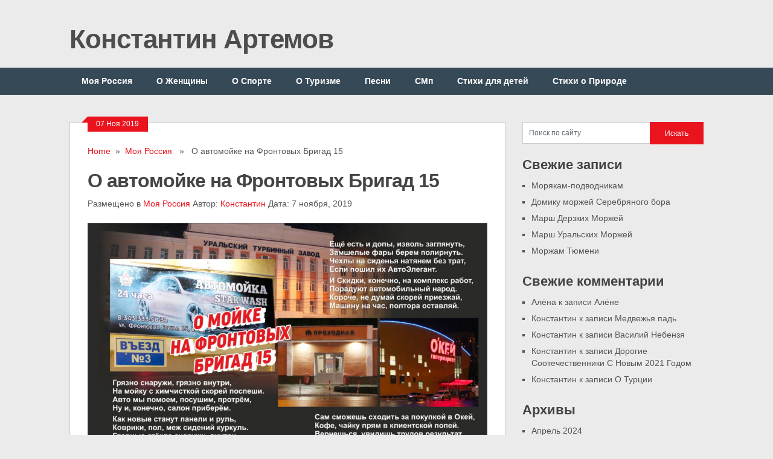

--- FILE ---
content_type: text/html; charset=UTF-8
request_url: https://www.poema.su/2019/11/07/about-car-wash-on-frontline-brigades/
body_size: 10854
content:
<!DOCTYPE html>
<html class="no-js" lang="ru-RU">
<head>
	<meta charset="UTF-8">
	<title>О автомойке на Фронтовых Бригад 15 | Константин Артемов</title>
	<!--iOS/android/handheld specific -->	
<!--<link rel="apple-touch-icon" href="apple-touch-icon.png">-->
<meta name="viewport" content="width=device-width, initial-scale=1.0">
<meta name="apple-mobile-web-app-capable" content="yes">
<meta name="apple-mobile-web-app-status-bar-style" content="black">
	<link rel="stylesheet" type="text/css" media="all" href="https://www.poema.su/wp-content/themes/ribbon/style.css" />
	<link rel="pingback" href="https://www.poema.su/xmlrpc.php" />
    <meta name="description" content="" />
    <meta name="keywords" content="" />
			<!--[if lt IE 9]>
	<script src="http://html5shim.googlecode.com/svn/trunk/html5.js"></script>
	<![endif]-->
	<style type="text/css">
body {background-color:#EBEBEB;}
.nav-previous a:hover,.nav-next a:hover,#commentform input#submit,#searchform input[type="submit"],.home_menu_item,.secondary-navigation a:hover, .post-date-ribbon,.currenttext, .pagination a:hover,.readMore a,.mts-subscribe input[type="submit"] {background-color:#EA141F; }
#tabber .inside li .meta b,footer .widget li a:hover,.fn a,.reply a,#tabber .inside li div.info .entry-title a:hover, #navigation ul ul a:hover,.single_post a, a:hover, .textwidget a, #commentform a, #tabber .inside li a, .copyrights a:hover, a, .sidebar.c-4-12 a:hover, .top a:hover {color:#EA141F; }
.corner {border-color: transparent transparent #EA141F transparent;}
.secondary-navigation, footer, .sidebar #searchform input[type="submit"]:hover, .readMore a:hover, #commentform input#submit:hover { background-color: #364956; }
</style>
	
<style id="reCAPTCHA-style" >.google-recaptcha-container{display:block;clear:both;}</style>

<!-- All in One SEO Pack 3.3.4 от Michael Torbert из Semper Fi Web Design[82,125] -->
<meta name="description"  content="Грязно снаружи, грязно внутри, На мойку с химчисткой скорей поспеши. Авто мы помоем, посушим, протрём, Ну и, конечно, салон приберём." />

<script type="application/ld+json" class="aioseop-schema">{"@context":"https://schema.org","@graph":[{"@type":["Person","Organization"],"@id":"https://www.poema.su/#person","url":"https://www.poema.su/","name":"\u041a\u043e\u043d\u0441\u0442\u0430\u043d\u0442\u0438\u043d","sameAs":[],"image":{"@type":"ImageObject","@id":"https://www.poema.su/#personlogo","url":"https://secure.gravatar.com/avatar/b3832d88104575de1a91f35acd8a8a5e?s=96&d=mm&r=g","width":96,"height":96,"caption":"\u041a\u043e\u043d\u0441\u0442\u0430\u043d\u0442\u0438\u043d"},"logo":{"@id":"https://www.poema.su/#personlogo"}},{"@type":"WebSite","@id":"https://www.poema.su/#website","url":"https://www.poema.su/","name":"\u041a\u043e\u043d\u0441\u0442\u0430\u043d\u0442\u0438\u043d \u0410\u0440\u0442\u0435\u043c\u043e\u0432","publisher":{"@id":"https://www.poema.su/#person"},"potentialAction":{"@type":"SearchAction","target":"https://www.poema.su/?s={search_term_string}","query-input":"required name=search_term_string"}},{"@type":"WebPage","@id":"https://www.poema.su/2019/11/07/about-car-wash-on-frontline-brigades/#webpage","url":"https://www.poema.su/2019/11/07/about-car-wash-on-frontline-brigades/","inLanguage":"ru-RU","name":"\u041e \u0430\u0432\u0442\u043e\u043c\u043e\u0439\u043a\u0435 \u043d\u0430 \u0424\u0440\u043e\u043d\u0442\u043e\u0432\u044b\u0445 \u0411\u0440\u0438\u0433\u0430\u0434 15","isPartOf":{"@id":"https://www.poema.su/#website"},"datePublished":"2019-11-07T17:53:42+05:00","dateModified":"2023-01-12T18:43:38+05:00","description":"\u0413\u0440\u044f\u0437\u043d\u043e \u0441\u043d\u0430\u0440\u0443\u0436\u0438, \u0433\u0440\u044f\u0437\u043d\u043e \u0432\u043d\u0443\u0442\u0440\u0438, \u041d\u0430 \u043c\u043e\u0439\u043a\u0443 \u0441 \u0445\u0438\u043c\u0447\u0438\u0441\u0442\u043a\u043e\u0439 \u0441\u043a\u043e\u0440\u0435\u0439 \u043f\u043e\u0441\u043f\u0435\u0448\u0438. \u0410\u0432\u0442\u043e \u043c\u044b \u043f\u043e\u043c\u043e\u0435\u043c, \u043f\u043e\u0441\u0443\u0448\u0438\u043c, \u043f\u0440\u043e\u0442\u0440\u0451\u043c, \u041d\u0443 \u0438, \u043a\u043e\u043d\u0435\u0447\u043d\u043e, \u0441\u0430\u043b\u043e\u043d \u043f\u0440\u0438\u0431\u0435\u0440\u0451\u043c."},{"@type":"Article","@id":"https://www.poema.su/2019/11/07/about-car-wash-on-frontline-brigades/#article","isPartOf":{"@id":"https://www.poema.su/2019/11/07/about-car-wash-on-frontline-brigades/#webpage"},"author":{"@id":"https://www.poema.su/author/partisan/#author"},"headline":"\u041e \u0430\u0432\u0442\u043e\u043c\u043e\u0439\u043a\u0435 \u043d\u0430 \u0424\u0440\u043e\u043d\u0442\u043e\u0432\u044b\u0445 \u0411\u0440\u0438\u0433\u0430\u0434 15","datePublished":"2019-11-07T17:53:42+05:00","dateModified":"2023-01-12T18:43:38+05:00","commentCount":0,"mainEntityOfPage":{"@id":"https://www.poema.su/2019/11/07/about-car-wash-on-frontline-brigades/#webpage"},"publisher":{"@id":"https://www.poema.su/#person"},"articleSection":"\u041c\u043e\u044f \u0420\u043e\u0441\u0441\u0438\u044f","image":{"@type":"ImageObject","@id":"https://www.poema.su/2019/11/07/about-car-wash-on-frontline-brigades/#primaryimage","url":"https://secure.gravatar.com/avatar/b3832d88104575de1a91f35acd8a8a5e?s=96&d=mm&r=g","width":96,"height":96,"caption":"\u041a\u043e\u043d\u0441\u0442\u0430\u043d\u0442\u0438\u043d"}},{"@type":"Person","@id":"https://www.poema.su/author/partisan/#author","name":"\u041a\u043e\u043d\u0441\u0442\u0430\u043d\u0442\u0438\u043d","sameAs":[],"image":{"@type":"ImageObject","@id":"https://www.poema.su/#personlogo","url":"https://secure.gravatar.com/avatar/b3832d88104575de1a91f35acd8a8a5e?s=96&d=mm&r=g","width":96,"height":96,"caption":"\u041a\u043e\u043d\u0441\u0442\u0430\u043d\u0442\u0438\u043d"}}]}</script>
<link rel="canonical" href="https://www.poema.su/2019/11/07/about-car-wash-on-frontline-brigades/" />
<!-- All in One SEO Pack -->
<link rel='dns-prefetch' href='//ajax.googleapis.com' />
<link rel='dns-prefetch' href='//www.google.com' />
<link rel='dns-prefetch' href='//fonts.googleapis.com' />
<link rel='dns-prefetch' href='//s.w.org' />
<link rel="alternate" type="application/rss+xml" title="Константин Артемов &raquo; Лента" href="https://www.poema.su/feed/" />
<link rel="alternate" type="application/rss+xml" title="Константин Артемов &raquo; Лента комментариев" href="https://www.poema.su/comments/feed/" />
<link rel="alternate" type="application/rss+xml" title="Константин Артемов &raquo; Лента комментариев к &laquo;О автомойке на Фронтовых Бригад 15&raquo;" href="https://www.poema.su/2019/11/07/about-car-wash-on-frontline-brigades/feed/" />
		<script type="text/javascript">
			window._wpemojiSettings = {"baseUrl":"https:\/\/s.w.org\/images\/core\/emoji\/12.0.0-1\/72x72\/","ext":".png","svgUrl":"https:\/\/s.w.org\/images\/core\/emoji\/12.0.0-1\/svg\/","svgExt":".svg","source":{"concatemoji":"https:\/\/www.poema.su\/wp-includes\/js\/wp-emoji-release.min.js?ver=5.4.18"}};
			/*! This file is auto-generated */
			!function(e,a,t){var n,r,o,i=a.createElement("canvas"),p=i.getContext&&i.getContext("2d");function s(e,t){var a=String.fromCharCode;p.clearRect(0,0,i.width,i.height),p.fillText(a.apply(this,e),0,0);e=i.toDataURL();return p.clearRect(0,0,i.width,i.height),p.fillText(a.apply(this,t),0,0),e===i.toDataURL()}function c(e){var t=a.createElement("script");t.src=e,t.defer=t.type="text/javascript",a.getElementsByTagName("head")[0].appendChild(t)}for(o=Array("flag","emoji"),t.supports={everything:!0,everythingExceptFlag:!0},r=0;r<o.length;r++)t.supports[o[r]]=function(e){if(!p||!p.fillText)return!1;switch(p.textBaseline="top",p.font="600 32px Arial",e){case"flag":return s([127987,65039,8205,9895,65039],[127987,65039,8203,9895,65039])?!1:!s([55356,56826,55356,56819],[55356,56826,8203,55356,56819])&&!s([55356,57332,56128,56423,56128,56418,56128,56421,56128,56430,56128,56423,56128,56447],[55356,57332,8203,56128,56423,8203,56128,56418,8203,56128,56421,8203,56128,56430,8203,56128,56423,8203,56128,56447]);case"emoji":return!s([55357,56424,55356,57342,8205,55358,56605,8205,55357,56424,55356,57340],[55357,56424,55356,57342,8203,55358,56605,8203,55357,56424,55356,57340])}return!1}(o[r]),t.supports.everything=t.supports.everything&&t.supports[o[r]],"flag"!==o[r]&&(t.supports.everythingExceptFlag=t.supports.everythingExceptFlag&&t.supports[o[r]]);t.supports.everythingExceptFlag=t.supports.everythingExceptFlag&&!t.supports.flag,t.DOMReady=!1,t.readyCallback=function(){t.DOMReady=!0},t.supports.everything||(n=function(){t.readyCallback()},a.addEventListener?(a.addEventListener("DOMContentLoaded",n,!1),e.addEventListener("load",n,!1)):(e.attachEvent("onload",n),a.attachEvent("onreadystatechange",function(){"complete"===a.readyState&&t.readyCallback()})),(n=t.source||{}).concatemoji?c(n.concatemoji):n.wpemoji&&n.twemoji&&(c(n.twemoji),c(n.wpemoji)))}(window,document,window._wpemojiSettings);
		</script>
		<style type="text/css">
img.wp-smiley,
img.emoji {
	display: inline !important;
	border: none !important;
	box-shadow: none !important;
	height: 1em !important;
	width: 1em !important;
	margin: 0 .07em !important;
	vertical-align: -0.1em !important;
	background: none !important;
	padding: 0 !important;
}
</style>
	<link rel='stylesheet' id='GoogleFonts-css'  href='http://fonts.googleapis.com/css?family=Monda%3Aregular%2Cbold&#038;v1&#038;ver=5.4.18' type='text/css' media='all' />
<link rel='stylesheet' id='wp-block-library-css'  href='https://www.poema.su/wp-includes/css/dist/block-library/style.min.css?ver=5.4.18' type='text/css' media='all' />
<link rel='stylesheet' id='fancybox-css'  href='https://www.poema.su/wp-content/plugins/easy-fancybox/css/jquery.fancybox.min.css?ver=1.3.24' type='text/css' media='screen' />
<link rel='stylesheet' id='griwpc-recaptcha-style-css'  href='https://www.poema.su/wp-content/plugins/recaptcha-in-wp-comments-form/css/recaptcha.css?ver=9.1.2' type='text/css' media='all' />
<style id='griwpc-recaptcha-style-inline-css' type='text/css'>
.google-recaptcha-container{display:block;clear:both;}
</style>
<script type='text/javascript' src='//ajax.googleapis.com/ajax/libs/jquery/1.8.3/jquery.min.js?ver=1.7.1'></script>
<script type='text/javascript' src='//ajax.googleapis.com/ajax/libs/jqueryui/1.9.2/jquery-ui.min.js?ver=1.8.16'></script>
<script type='text/javascript' src='https://www.poema.su/wp-content/themes/ribbon/js/modernizr.min.js?ver=5.4.18'></script>
<script type='text/javascript' src='https://www.poema.su/wp-content/themes/ribbon/js/customscript.js?ver=5.4.18'></script>
<script type='text/javascript' src='https://www.poema.su/wp-includes/js/jquery/jquery.js?ver=1.12.4-wp'></script>
<link rel='https://api.w.org/' href='https://www.poema.su/wp-json/' />
<link rel="EditURI" type="application/rsd+xml" title="RSD" href="https://www.poema.su/xmlrpc.php?rsd" />
<link rel="wlwmanifest" type="application/wlwmanifest+xml" href="https://www.poema.su/wp-includes/wlwmanifest.xml" /> 
<link rel='prev' title='Об отеле Чехов' href='https://www.poema.su/2019/10/20/about-%d1%81hekhov-hotel/' />
<link rel='next' title='Слово о походе' href='https://www.poema.su/2019/11/07/the-word-about-the-campaign/' />
<!--Theme by MyThemeShop.com-->
<link rel='shortlink' href='https://www.poema.su/?p=494' />
<link rel="alternate" type="application/json+oembed" href="https://www.poema.su/wp-json/oembed/1.0/embed?url=https%3A%2F%2Fwww.poema.su%2F2019%2F11%2F07%2Fabout-car-wash-on-frontline-brigades%2F" />
<link rel="alternate" type="text/xml+oembed" href="https://www.poema.su/wp-json/oembed/1.0/embed?url=https%3A%2F%2Fwww.poema.su%2F2019%2F11%2F07%2Fabout-car-wash-on-frontline-brigades%2F&#038;format=xml" />
<style type="text/css">.recentcomments a{display:inline !important;padding:0 !important;margin:0 !important;}</style><!-- Yandex.Metrika counter by Yandex Metrica Plugin -->
<script type="text/javascript" >
    (function(m,e,t,r,i,k,a){m[i]=m[i]||function(){(m[i].a=m[i].a||[]).push(arguments)};
        m[i].l=1*new Date();k=e.createElement(t),a=e.getElementsByTagName(t)[0],k.async=1,k.src=r,a.parentNode.insertBefore(k,a)})
    (window, document, "script", "https://mc.yandex.ru/metrika/tag.js", "ym");

    ym(56696716, "init", {
        id:56696716,
        clickmap:true,
        trackLinks:true,
        accurateTrackBounce:false,
        webvisor:true,
	        });
</script>
<noscript><div><img src="https://mc.yandex.ru/watch/56696716" style="position:absolute; left:-9999px;" alt="" /></div></noscript>
<!-- /Yandex.Metrika counter -->
		<style type="text/css" id="wp-custom-css">
			/*
Вы можете здесь добавить собственную CSS.

Нажмите на значок помощи выше чтобы узнать больше.
*/

.post.excerpt {
	width: 93%
}		</style>
		</head>
<body id ="blog" class="post-template-default single single-post postid-494 single-format-standard main cat-5-id">
	<header class="main-header">
		<div class="container">
			<div id="header">
																<h2 id="logo">
								<a href="https://www.poema.su">Константин Артемов</a>
							</h2><!-- END #logo -->
													 <div class="widget-header">
											            </div>             
			</div><!--#header-->
            <div class="secondary-navigation">
				<nav id="navigation" >
											<ul class="menu">
								<li class="cat-item cat-item-5"><a href="https://www.poema.su/category/my-russia/" title="Авторские стихи о России, её политическом строе, выборах, субъектах федераций, государственной власти, взятках и людях ведущих нашу Страну к светлому будущему.">Моя Россия</a>
</li>
	<li class="cat-item cat-item-4"><a href="https://www.poema.su/category/about-women/" title="Стихи о нашем предмете обожания женщинах в самых разных их проявлениях.">О Женщины</a>
</li>
	<li class="cat-item cat-item-3"><a href="https://www.poema.su/category/sports/" title="Авторские стихи о Российском спорте, наградах, спортсменах, олимпиадах и их организации.">О Спорте</a>
</li>
	<li class="cat-item cat-item-10"><a href="https://www.poema.su/category/about-tourism/" title="Стихи о туризме, туроператорах, отелях, турфирмах, перелётах и отзывах обо всём выше перечисленном.">О Туризме</a>
</li>
	<li class="cat-item cat-item-11"><a href="https://www.poema.su/category/songs/" title="Авторские песни">Песни</a>
</li>
	<li class="cat-item cat-item-7"><a href="https://www.poema.su/category/tmc/" title="Сегодня Муза приходила - тем для стихов понатащила, стихи о добрых и о злых, про умных, дерзких и тупых, стихи про злачные места, машины, школы, поезда, про самолеты, стюардесс о разных случаях и секс.">СМп</a>
</li>
	<li class="cat-item cat-item-8"><a href="https://www.poema.su/category/poems-for-children/" title="Стихи для детей.">Стихи для детей</a>
</li>
	<li class="cat-item cat-item-353"><a href="https://www.poema.su/category/poems-about-nature/" title="Стихи русских поэтов о природе. Константин Артемов о природе родного края.">Стихи о Природе</a>
</li>
						</ul>
									</nav>
			</div>
		</div><!--.container-->        
	</header>
	<div class="main-container"><div id="page" class="single">
	<div class="content">
		<article class="article">
			<div id="content_box" >
									<div id="post-494" class="g post post-494 type-post status-publish format-standard hentry category-my-russia cat-5-id">
						<div class="single_post">
							<div class="post-date-ribbon"><div class="corner"></div>07 Ноя 2019</div>
															<div class="breadcrumb"><a href="https://www.poema.su" rel="nofollow">Home</a>&nbsp;&nbsp;&#187;&nbsp;&nbsp;<a href="https://www.poema.su/category/my-russia/" rel="nofollow">Моя Россия</a> &nbsp;&nbsp;&#187;&nbsp;&nbsp; О автомойке на Фронтовых Бригад 15</div>
														<header>
								<h1 class="title single-title">О автомойке на Фронтовых Бригад 15</h1>
								<span class="theauthor single-postmeta">Размещено в <a href="https://www.poema.su/category/my-russia/" rel="nofollow">Моя Россия</a> Автор: <a rel="nofollow" href="https://www.poema.su/author/partisan/" title="Записи Константин" rel="author">Константин</a> Дата: 7 ноября, 2019</span>
							</header><!--.headline_area-->
							<div class="post-single-content box mark-links">
								
<figure class="wp-block-image"><img src="https://www.poema.su/wp-content/uploads/2019/11/О-автомойке-на-Фронтовых-Бригад-15-1024x724.jpg" alt="О автомойке на Фронтовых Бригад 15" class="wp-image-495" srcset="https://www.poema.su/wp-content/uploads/2019/11/О-автомойке-на-Фронтовых-Бригад-15-1024x724.jpg 1024w, https://www.poema.su/wp-content/uploads/2019/11/О-автомойке-на-Фронтовых-Бригад-15-300x212.jpg 300w, https://www.poema.su/wp-content/uploads/2019/11/О-автомойке-на-Фронтовых-Бригад-15-768x543.jpg 768w, https://www.poema.su/wp-content/uploads/2019/11/О-автомойке-на-Фронтовых-Бригад-15.jpg 1280w" sizes="(max-width: 1024px) 100vw, 1024px" /><figcaption>О автомойке на Фронтовых Бригад 15</figcaption></figure>
																							</div>
						</div><!--.post-content box mark-links-->
													<div class="postauthor">
								<h4>О авторе</h4>
								<img alt='' src='https://secure.gravatar.com/avatar/b3832d88104575de1a91f35acd8a8a5e?s=85&#038;d=mm&#038;r=g' srcset='https://secure.gravatar.com/avatar/b3832d88104575de1a91f35acd8a8a5e?s=170&#038;d=mm&#038;r=g 2x' class='avatar avatar-85 photo' height='85' width='85' />								<h5>Константин</h5>
								<p>Родился, учился, женился, снова учился, теперь пописываю стишки на различные темы в своё удовольствие.</p>
							</div>
						  
							
							<div class="related-posts"><div class="postauthor-top"><h3>Похожие посты</h3></div><ul>								<li class="">
									<a rel="nofollow" class="relatedthumb" href="https://www.poema.su/2022/04/11/defenders-of-the-motherland/" rel="bookmark" title="Защитникам Родины">
										<span class="rthumb">
											 <img src="https://www.poema.su/wp-content/themes/ribbon/images/relthumb.png" alt="Защитникам Родины"  width='200' height='125' class="wp-post-image" /> 										</span>
										<span class="rp_title">Защитникам Родины</span>
									</a> 
								</li>
																<li class="">
									<a rel="nofollow" class="relatedthumb" href="https://www.poema.su/2021/06/23/vasily-nebenzia/" rel="bookmark" title="Василий Небензя">
										<span class="rthumb">
											 <img src="https://www.poema.su/wp-content/themes/ribbon/images/relthumb.png" alt="Василий Небензя"  width='200' height='125' class="wp-post-image" /> 										</span>
										<span class="rp_title">Василий Небензя</span>
									</a> 
								</li>
																<li class="last">
									<a rel="nofollow" class="relatedthumb" href="https://www.poema.su/2021/11/17/who-there-under-the-bunks/" rel="bookmark" title="Кто там под нарами?">
										<span class="rthumb">
											 <img src="https://www.poema.su/wp-content/themes/ribbon/images/relthumb.png" alt="Кто там под нарами?"  width='200' height='125' class="wp-post-image" /> 										</span>
										<span class="rp_title">Кто там под нарами?</span>
									</a> 
								</li>
								</ul></div><!-- .related-posts -->
						  
					</div><!--.g post-->
					<!-- You can start editing here. -->
		<!-- If comments are open, but there are no comments. -->
	<div id="commentsAdd">
	<div id="respond" class="box m-t-6">
			<div id="respond" class="comment-respond">
		<h3 id="reply-title" class="comment-reply-title">Добавить комментарий <small><a rel="nofollow" id="cancel-comment-reply-link" href="/2019/11/07/about-car-wash-on-frontline-brigades/#respond" style="display:none;">Отменить ответ</a></small></h3><form action="https://www.poema.su/wp-comments-post.php" method="post" id="commentform" class="comment-form"><p class="comment-notes"><span id="email-notes">Ваш адрес email не будет опубликован.</span> Обязательные поля помечены <span class="required">*</span></p><p class="comment-form-comment"><label for="comment">Комментарий</label> <textarea id="comment" name="comment" cols="45" rows="8" maxlength="65525" required="required"></textarea></p><p class="comment-form-author"><label for="author">Имя <span class="required">*</span></label> <input id="author" name="author" type="text" value="" size="30" maxlength="245" required='required' /></p>
<p class="comment-form-email"><label for="email">Email <span class="required">*</span></label> <input id="email" name="email" type="text" value="" size="30" maxlength="100" aria-describedby="email-notes" required='required' /></p>
<p class="comment-form-url"><label for="url">Сайт</label> <input id="url" name="url" type="text" value="" size="30" maxlength="200" /></p>
<p id="griwpc-container-id" class="google-recaptcha-container recaptcha-align-left"><span id="griwpc-widget-id" class="g-recaptcha" data-forced="0" ></span></p><p class="form-submit"><input name="submit" type="submit" id="submit" class="submit" value="Отправить комментарий" /> <input type='hidden' name='comment_post_ID' value='494' id='comment_post_ID' />
<input type='hidden' name='comment_parent' id='comment_parent' value='0' />
</p></form>	</div><!-- #respond -->
		</div>
</div>
							</div>
		</article>
		<aside class="sidebar c-4-12">
	<div id="sidebars" class="g">
		<div class="sidebar">
			<ul class="sidebar_list">
				<li class="widget widget-sidebar"><form method="get" id="searchform" class="search-form" action="https://www.poema.su" _lpchecked="1">
	<fieldset>
		<input type="text" name="s" id="s" value="Поиск по сайту" onblur="if (this.value == '') {this.value = 'Поиск по сайту';}" onfocus="if (this.value == 'Поиск по сайту') {this.value = '';}" >
		<input type="submit" value="Искать" onclick="if(this.value=='Поиск по сайту')this.value='';" />
	</fieldset>
</form></li>		<li class="widget widget-sidebar">		<h3>Свежие записи</h3>		<ul>
											<li>
					<a href="https://www.poema.su/2024/04/07/for-submariners/">Морякам-подводникам</a>
									</li>
											<li>
					<a href="https://www.poema.su/2024/04/06/the-house-silver-boron-walruses/">Домику моржей Серебряного бора</a>
									</li>
											<li>
					<a href="https://www.poema.su/2024/04/05/march-of-the-daring-walruses/">Марш Дерзких Моржей</a>
									</li>
											<li>
					<a href="https://www.poema.su/2024/04/05/march-of-the-ural-walruses/">Марш Уральских Моржей</a>
									</li>
											<li>
					<a href="https://www.poema.su/2024/04/05/the-walruses-of-tyumen/">Моржам Тюмени</a>
									</li>
					</ul>
		</li><li class="widget widget-sidebar"><h3>Свежие комментарии</h3><ul id="recentcomments"><li class="recentcomments"><span class="comment-author-link">Алёна</span> к записи <a href="https://www.poema.su/2021/09/24/alena/#comment-8603">Алёне</a></li><li class="recentcomments"><span class="comment-author-link">Константин</span> к записи <a href="https://www.poema.su/2021/06/27/bears-den/#comment-7071">Медвежья падь</a></li><li class="recentcomments"><span class="comment-author-link">Константин</span> к записи <a href="https://www.poema.su/2021/06/23/vasily-nebenzia/#comment-7016">Василий Небензя</a></li><li class="recentcomments"><span class="comment-author-link">Константин</span> к записи <a href="https://www.poema.su/2020/12/26/dear-compatriots-happy-new-year-2021/#comment-4164">Дорогие Соотечественники С Новым 2021 Годом</a></li><li class="recentcomments"><span class="comment-author-link">Константин</span> к записи <a href="https://www.poema.su/2020/11/21/about-turkey/#comment-3592">О Турции</a></li></ul></li><li class="widget widget-sidebar"><h3>Архивы</h3>		<ul>
				<li><a href='https://www.poema.su/2024/04/'>Апрель 2024</a></li>
	<li><a href='https://www.poema.su/2024/01/'>Январь 2024</a></li>
	<li><a href='https://www.poema.su/2023/11/'>Ноябрь 2023</a></li>
	<li><a href='https://www.poema.su/2023/07/'>Июль 2023</a></li>
	<li><a href='https://www.poema.su/2023/06/'>Июнь 2023</a></li>
	<li><a href='https://www.poema.su/2023/04/'>Апрель 2023</a></li>
	<li><a href='https://www.poema.su/2023/01/'>Январь 2023</a></li>
	<li><a href='https://www.poema.su/2022/12/'>Декабрь 2022</a></li>
	<li><a href='https://www.poema.su/2022/09/'>Сентябрь 2022</a></li>
	<li><a href='https://www.poema.su/2022/08/'>Август 2022</a></li>
	<li><a href='https://www.poema.su/2022/05/'>Май 2022</a></li>
	<li><a href='https://www.poema.su/2022/04/'>Апрель 2022</a></li>
	<li><a href='https://www.poema.su/2022/02/'>Февраль 2022</a></li>
	<li><a href='https://www.poema.su/2022/01/'>Январь 2022</a></li>
	<li><a href='https://www.poema.su/2021/12/'>Декабрь 2021</a></li>
	<li><a href='https://www.poema.su/2021/11/'>Ноябрь 2021</a></li>
	<li><a href='https://www.poema.su/2021/10/'>Октябрь 2021</a></li>
	<li><a href='https://www.poema.su/2021/09/'>Сентябрь 2021</a></li>
	<li><a href='https://www.poema.su/2021/06/'>Июнь 2021</a></li>
	<li><a href='https://www.poema.su/2020/12/'>Декабрь 2020</a></li>
	<li><a href='https://www.poema.su/2020/11/'>Ноябрь 2020</a></li>
	<li><a href='https://www.poema.su/2020/10/'>Октябрь 2020</a></li>
	<li><a href='https://www.poema.su/2020/03/'>Март 2020</a></li>
	<li><a href='https://www.poema.su/2020/02/'>Февраль 2020</a></li>
	<li><a href='https://www.poema.su/2020/01/'>Январь 2020</a></li>
	<li><a href='https://www.poema.su/2019/12/'>Декабрь 2019</a></li>
	<li><a href='https://www.poema.su/2019/11/'>Ноябрь 2019</a></li>
	<li><a href='https://www.poema.su/2019/10/'>Октябрь 2019</a></li>
	<li><a href='https://www.poema.su/2019/08/'>Август 2019</a></li>
	<li><a href='https://www.poema.su/2019/05/'>Май 2019</a></li>
	<li><a href='https://www.poema.su/2019/04/'>Апрель 2019</a></li>
	<li><a href='https://www.poema.su/2019/03/'>Март 2019</a></li>
	<li><a href='https://www.poema.su/2019/02/'>Февраль 2019</a></li>
	<li><a href='https://www.poema.su/2019/01/'>Январь 2019</a></li>
	<li><a href='https://www.poema.su/2018/12/'>Декабрь 2018</a></li>
	<li><a href='https://www.poema.su/2018/10/'>Октябрь 2018</a></li>
	<li><a href='https://www.poema.su/2018/09/'>Сентябрь 2018</a></li>
	<li><a href='https://www.poema.su/2018/07/'>Июль 2018</a></li>
	<li><a href='https://www.poema.su/2018/06/'>Июнь 2018</a></li>
	<li><a href='https://www.poema.su/2018/04/'>Апрель 2018</a></li>
	<li><a href='https://www.poema.su/2018/03/'>Март 2018</a></li>
	<li><a href='https://www.poema.su/2018/02/'>Февраль 2018</a></li>
		</ul>
			</li><li class="widget widget-sidebar"><h3>Рубрики</h3>		<ul>
				<li class="cat-item cat-item-5"><a href="https://www.poema.su/category/my-russia/" title="Авторские стихи о России, её политическом строе, выборах, субъектах федераций, государственной власти, взятках и людях ведущих нашу Страну к светлому будущему.">Моя Россия</a>
</li>
	<li class="cat-item cat-item-4"><a href="https://www.poema.su/category/about-women/" title="Стихи о нашем предмете обожания женщинах в самых разных их проявлениях.">О Женщины</a>
</li>
	<li class="cat-item cat-item-3"><a href="https://www.poema.su/category/sports/" title="Авторские стихи о Российском спорте, наградах, спортсменах, олимпиадах и их организации.">О Спорте</a>
</li>
	<li class="cat-item cat-item-10"><a href="https://www.poema.su/category/about-tourism/" title="Стихи о туризме, туроператорах, отелях, турфирмах, перелётах и отзывах обо всём выше перечисленном.">О Туризме</a>
</li>
	<li class="cat-item cat-item-11"><a href="https://www.poema.su/category/songs/" title="Авторские песни">Песни</a>
</li>
	<li class="cat-item cat-item-7"><a href="https://www.poema.su/category/tmc/" title="Сегодня Муза приходила - тем для стихов понатащила, стихи о добрых и о злых, про умных, дерзких и тупых, стихи про злачные места, машины, школы, поезда, про самолеты, стюардесс о разных случаях и секс.">СМп</a>
</li>
	<li class="cat-item cat-item-8"><a href="https://www.poema.su/category/poems-for-children/" title="Стихи для детей.">Стихи для детей</a>
</li>
	<li class="cat-item cat-item-353"><a href="https://www.poema.su/category/poems-about-nature/" title="Стихи русских поэтов о природе. Константин Артемов о природе родного края.">Стихи о Природе</a>
</li>
		</ul>
			</li><li class="widget widget-sidebar"><h3>Мета</h3>			<ul>
						<li><a href="https://www.poema.su/wp-login.php">Войти</a></li>
			<li><a href="https://www.poema.su/feed/">Лента записей</a></li>
			<li><a href="https://www.poema.su/comments/feed/">Лента комментариев</a></li>
			<li><a href="https://ru.wordpress.org/">WordPress.org</a></li>			</ul>
			</li>			</ul>
		</div>
	</div><!--sidebars-->
</aside>	</div><!--#page-->
</div><!--.container-->
</div>
	<footer>
		<div class="container">
			<div class="footer-widgets">
					<div class="f-widget f-widget-1">
					</div>
	<div class="f-widget f-widget-2">
					</div>
	<div class="f-widget last">
					</div>
			</div><!--.footer-widgets-->
		</div><!--.container-->
<!--        <div class="copyrights">--><!--</div>-->
        <div class="copyrights">
            <div class="row" id="copyright-note">
                <span><a href="/copyright/">Все права защищены</a> &copy; 2016 - 2026                    <a href="/konstantin-artemov/">Константин Артемов</a></span>
                <div class="top"><a href="#top" class="toplink">Наверх &uarr;</a></div>
            </div>
        </div>
    </footer><!--footer-->
<!--start footer code-->
<!--end footer code-->
<script type='text/javascript' src='https://www.poema.su/wp-includes/js/comment-reply.min.js?ver=5.4.18'></script>
<script type='text/javascript' src='https://www.poema.su/wp-content/plugins/easy-fancybox/js/jquery.fancybox.min.js?ver=1.3.24'></script>
<script type='text/javascript'>
var fb_timeout, fb_opts={'overlayShow':true,'hideOnOverlayClick':true,'showCloseButton':true,'margin':20,'centerOnScroll':false,'enableEscapeButton':true,'autoScale':true };
if(typeof easy_fancybox_handler==='undefined'){
var easy_fancybox_handler=function(){
jQuery('.nofancybox,a.wp-block-file__button,a.pin-it-button,a[href*="pinterest.com/pin/create"],a[href*="facebook.com/share"],a[href*="twitter.com/share"]').addClass('nolightbox');
/* IMG */
var fb_IMG_select='a[href*=".jpg"]:not(.nolightbox,li.nolightbox>a),area[href*=".jpg"]:not(.nolightbox),a[href*=".jpeg"]:not(.nolightbox,li.nolightbox>a),area[href*=".jpeg"]:not(.nolightbox),a[href*=".png"]:not(.nolightbox,li.nolightbox>a),area[href*=".png"]:not(.nolightbox),a[href*=".webp"]:not(.nolightbox,li.nolightbox>a),area[href*=".webp"]:not(.nolightbox)';
jQuery(fb_IMG_select).addClass('fancybox image');
var fb_IMG_sections=jQuery('.gallery,.wp-block-gallery,.tiled-gallery,.wp-block-jetpack-tiled-gallery');
fb_IMG_sections.each(function(){jQuery(this).find(fb_IMG_select).attr('rel','gallery-'+fb_IMG_sections.index(this));});
jQuery('a.fancybox,area.fancybox,li.fancybox a').each(function(){jQuery(this).fancybox(jQuery.extend({},fb_opts,{'transitionIn':'elastic','easingIn':'easeOutBack','transitionOut':'elastic','easingOut':'easeInBack','opacity':false,'hideOnContentClick':false,'titleShow':true,'titlePosition':'over','titleFromAlt':true,'showNavArrows':true,'enableKeyboardNav':true,'cyclic':false}))});};
jQuery('a.fancybox-close').on('click',function(e){e.preventDefault();jQuery.fancybox.close()});
};
var easy_fancybox_auto=function(){setTimeout(function(){jQuery('#fancybox-auto').trigger('click')},1000);};
jQuery(easy_fancybox_handler);jQuery(document).on('post-load',easy_fancybox_handler);
jQuery(easy_fancybox_auto);
</script>
<script type='text/javascript' src='https://www.poema.su/wp-content/plugins/easy-fancybox/js/jquery.easing.min.js?ver=1.4.1'></script>
<script type='text/javascript' src='https://www.poema.su/wp-content/plugins/easy-fancybox/js/jquery.mousewheel.min.js?ver=3.1.13'></script>
<script type='text/javascript'>
/* <![CDATA[ */
var griwpco = {"ajax_url":"https:\/\/www.poema.su\/wp-admin\/admin-ajax.php","standardQueries":"0","formID":"commentform","formQuery":"#respond form","formQueryElem":"0","buttonID":"submit","buttonQuery":"#respond *[type='submit']","buttonQueryElem":"0","recaptcha_elem":null,"recaptcha_id":"griwpc-widget-id","recaptcha_skey":"6LcbBEwUAAAAADpJUmmRuBisWY1Ihv0xw8BJ0oCl","recaptcha_theme":"light","recaptcha_size":"normal","recaptcha_type":"image","recaptcha_align":"left","recaptcha_otcm":"0","recaptcha_tag":"p","recaptcha_lang":"","allowCreditMode":"0","home_link_address":"http:\/\/www.joanmiquelviade.com\/plugin\/google-recaptcha-in-wp-comments-form\/","home_link_title":"reCAPTCHA plugin homepage","home_link_text":"Get reCAPTCHA plugin","version":"9.1.2","reCAPTCHAloaded":"1"};
/* ]]> */
</script>
<script type='text/javascript' src='https://www.poema.su/wp-content/plugins/recaptcha-in-wp-comments-form/js/base.js?ver=9.1.2'></script>
<script type='text/javascript' src='https://www.poema.su/wp-content/plugins/recaptcha-in-wp-comments-form/js/recaptcha.js?ver=9.1.2'></script>
<script type='text/javascript' src='https://www.google.com/recaptcha/api.js?onload=griwpcOnloadCallback&#038;render=explicit&#038;ver=5.4.18'></script>
<script type='text/javascript' src='https://www.poema.su/wp-includes/js/wp-embed.min.js?ver=5.4.18'></script>
</body>
</html>

--- FILE ---
content_type: text/html; charset=utf-8
request_url: https://www.google.com/recaptcha/api2/anchor?ar=1&k=6LcbBEwUAAAAADpJUmmRuBisWY1Ihv0xw8BJ0oCl&co=aHR0cHM6Ly93d3cucG9lbWEuc3U6NDQz&hl=en&type=image&v=PoyoqOPhxBO7pBk68S4YbpHZ&theme=light&size=normal&anchor-ms=20000&execute-ms=30000&cb=jm5yp1fmjmsj
body_size: 49480
content:
<!DOCTYPE HTML><html dir="ltr" lang="en"><head><meta http-equiv="Content-Type" content="text/html; charset=UTF-8">
<meta http-equiv="X-UA-Compatible" content="IE=edge">
<title>reCAPTCHA</title>
<style type="text/css">
/* cyrillic-ext */
@font-face {
  font-family: 'Roboto';
  font-style: normal;
  font-weight: 400;
  font-stretch: 100%;
  src: url(//fonts.gstatic.com/s/roboto/v48/KFO7CnqEu92Fr1ME7kSn66aGLdTylUAMa3GUBHMdazTgWw.woff2) format('woff2');
  unicode-range: U+0460-052F, U+1C80-1C8A, U+20B4, U+2DE0-2DFF, U+A640-A69F, U+FE2E-FE2F;
}
/* cyrillic */
@font-face {
  font-family: 'Roboto';
  font-style: normal;
  font-weight: 400;
  font-stretch: 100%;
  src: url(//fonts.gstatic.com/s/roboto/v48/KFO7CnqEu92Fr1ME7kSn66aGLdTylUAMa3iUBHMdazTgWw.woff2) format('woff2');
  unicode-range: U+0301, U+0400-045F, U+0490-0491, U+04B0-04B1, U+2116;
}
/* greek-ext */
@font-face {
  font-family: 'Roboto';
  font-style: normal;
  font-weight: 400;
  font-stretch: 100%;
  src: url(//fonts.gstatic.com/s/roboto/v48/KFO7CnqEu92Fr1ME7kSn66aGLdTylUAMa3CUBHMdazTgWw.woff2) format('woff2');
  unicode-range: U+1F00-1FFF;
}
/* greek */
@font-face {
  font-family: 'Roboto';
  font-style: normal;
  font-weight: 400;
  font-stretch: 100%;
  src: url(//fonts.gstatic.com/s/roboto/v48/KFO7CnqEu92Fr1ME7kSn66aGLdTylUAMa3-UBHMdazTgWw.woff2) format('woff2');
  unicode-range: U+0370-0377, U+037A-037F, U+0384-038A, U+038C, U+038E-03A1, U+03A3-03FF;
}
/* math */
@font-face {
  font-family: 'Roboto';
  font-style: normal;
  font-weight: 400;
  font-stretch: 100%;
  src: url(//fonts.gstatic.com/s/roboto/v48/KFO7CnqEu92Fr1ME7kSn66aGLdTylUAMawCUBHMdazTgWw.woff2) format('woff2');
  unicode-range: U+0302-0303, U+0305, U+0307-0308, U+0310, U+0312, U+0315, U+031A, U+0326-0327, U+032C, U+032F-0330, U+0332-0333, U+0338, U+033A, U+0346, U+034D, U+0391-03A1, U+03A3-03A9, U+03B1-03C9, U+03D1, U+03D5-03D6, U+03F0-03F1, U+03F4-03F5, U+2016-2017, U+2034-2038, U+203C, U+2040, U+2043, U+2047, U+2050, U+2057, U+205F, U+2070-2071, U+2074-208E, U+2090-209C, U+20D0-20DC, U+20E1, U+20E5-20EF, U+2100-2112, U+2114-2115, U+2117-2121, U+2123-214F, U+2190, U+2192, U+2194-21AE, U+21B0-21E5, U+21F1-21F2, U+21F4-2211, U+2213-2214, U+2216-22FF, U+2308-230B, U+2310, U+2319, U+231C-2321, U+2336-237A, U+237C, U+2395, U+239B-23B7, U+23D0, U+23DC-23E1, U+2474-2475, U+25AF, U+25B3, U+25B7, U+25BD, U+25C1, U+25CA, U+25CC, U+25FB, U+266D-266F, U+27C0-27FF, U+2900-2AFF, U+2B0E-2B11, U+2B30-2B4C, U+2BFE, U+3030, U+FF5B, U+FF5D, U+1D400-1D7FF, U+1EE00-1EEFF;
}
/* symbols */
@font-face {
  font-family: 'Roboto';
  font-style: normal;
  font-weight: 400;
  font-stretch: 100%;
  src: url(//fonts.gstatic.com/s/roboto/v48/KFO7CnqEu92Fr1ME7kSn66aGLdTylUAMaxKUBHMdazTgWw.woff2) format('woff2');
  unicode-range: U+0001-000C, U+000E-001F, U+007F-009F, U+20DD-20E0, U+20E2-20E4, U+2150-218F, U+2190, U+2192, U+2194-2199, U+21AF, U+21E6-21F0, U+21F3, U+2218-2219, U+2299, U+22C4-22C6, U+2300-243F, U+2440-244A, U+2460-24FF, U+25A0-27BF, U+2800-28FF, U+2921-2922, U+2981, U+29BF, U+29EB, U+2B00-2BFF, U+4DC0-4DFF, U+FFF9-FFFB, U+10140-1018E, U+10190-1019C, U+101A0, U+101D0-101FD, U+102E0-102FB, U+10E60-10E7E, U+1D2C0-1D2D3, U+1D2E0-1D37F, U+1F000-1F0FF, U+1F100-1F1AD, U+1F1E6-1F1FF, U+1F30D-1F30F, U+1F315, U+1F31C, U+1F31E, U+1F320-1F32C, U+1F336, U+1F378, U+1F37D, U+1F382, U+1F393-1F39F, U+1F3A7-1F3A8, U+1F3AC-1F3AF, U+1F3C2, U+1F3C4-1F3C6, U+1F3CA-1F3CE, U+1F3D4-1F3E0, U+1F3ED, U+1F3F1-1F3F3, U+1F3F5-1F3F7, U+1F408, U+1F415, U+1F41F, U+1F426, U+1F43F, U+1F441-1F442, U+1F444, U+1F446-1F449, U+1F44C-1F44E, U+1F453, U+1F46A, U+1F47D, U+1F4A3, U+1F4B0, U+1F4B3, U+1F4B9, U+1F4BB, U+1F4BF, U+1F4C8-1F4CB, U+1F4D6, U+1F4DA, U+1F4DF, U+1F4E3-1F4E6, U+1F4EA-1F4ED, U+1F4F7, U+1F4F9-1F4FB, U+1F4FD-1F4FE, U+1F503, U+1F507-1F50B, U+1F50D, U+1F512-1F513, U+1F53E-1F54A, U+1F54F-1F5FA, U+1F610, U+1F650-1F67F, U+1F687, U+1F68D, U+1F691, U+1F694, U+1F698, U+1F6AD, U+1F6B2, U+1F6B9-1F6BA, U+1F6BC, U+1F6C6-1F6CF, U+1F6D3-1F6D7, U+1F6E0-1F6EA, U+1F6F0-1F6F3, U+1F6F7-1F6FC, U+1F700-1F7FF, U+1F800-1F80B, U+1F810-1F847, U+1F850-1F859, U+1F860-1F887, U+1F890-1F8AD, U+1F8B0-1F8BB, U+1F8C0-1F8C1, U+1F900-1F90B, U+1F93B, U+1F946, U+1F984, U+1F996, U+1F9E9, U+1FA00-1FA6F, U+1FA70-1FA7C, U+1FA80-1FA89, U+1FA8F-1FAC6, U+1FACE-1FADC, U+1FADF-1FAE9, U+1FAF0-1FAF8, U+1FB00-1FBFF;
}
/* vietnamese */
@font-face {
  font-family: 'Roboto';
  font-style: normal;
  font-weight: 400;
  font-stretch: 100%;
  src: url(//fonts.gstatic.com/s/roboto/v48/KFO7CnqEu92Fr1ME7kSn66aGLdTylUAMa3OUBHMdazTgWw.woff2) format('woff2');
  unicode-range: U+0102-0103, U+0110-0111, U+0128-0129, U+0168-0169, U+01A0-01A1, U+01AF-01B0, U+0300-0301, U+0303-0304, U+0308-0309, U+0323, U+0329, U+1EA0-1EF9, U+20AB;
}
/* latin-ext */
@font-face {
  font-family: 'Roboto';
  font-style: normal;
  font-weight: 400;
  font-stretch: 100%;
  src: url(//fonts.gstatic.com/s/roboto/v48/KFO7CnqEu92Fr1ME7kSn66aGLdTylUAMa3KUBHMdazTgWw.woff2) format('woff2');
  unicode-range: U+0100-02BA, U+02BD-02C5, U+02C7-02CC, U+02CE-02D7, U+02DD-02FF, U+0304, U+0308, U+0329, U+1D00-1DBF, U+1E00-1E9F, U+1EF2-1EFF, U+2020, U+20A0-20AB, U+20AD-20C0, U+2113, U+2C60-2C7F, U+A720-A7FF;
}
/* latin */
@font-face {
  font-family: 'Roboto';
  font-style: normal;
  font-weight: 400;
  font-stretch: 100%;
  src: url(//fonts.gstatic.com/s/roboto/v48/KFO7CnqEu92Fr1ME7kSn66aGLdTylUAMa3yUBHMdazQ.woff2) format('woff2');
  unicode-range: U+0000-00FF, U+0131, U+0152-0153, U+02BB-02BC, U+02C6, U+02DA, U+02DC, U+0304, U+0308, U+0329, U+2000-206F, U+20AC, U+2122, U+2191, U+2193, U+2212, U+2215, U+FEFF, U+FFFD;
}
/* cyrillic-ext */
@font-face {
  font-family: 'Roboto';
  font-style: normal;
  font-weight: 500;
  font-stretch: 100%;
  src: url(//fonts.gstatic.com/s/roboto/v48/KFO7CnqEu92Fr1ME7kSn66aGLdTylUAMa3GUBHMdazTgWw.woff2) format('woff2');
  unicode-range: U+0460-052F, U+1C80-1C8A, U+20B4, U+2DE0-2DFF, U+A640-A69F, U+FE2E-FE2F;
}
/* cyrillic */
@font-face {
  font-family: 'Roboto';
  font-style: normal;
  font-weight: 500;
  font-stretch: 100%;
  src: url(//fonts.gstatic.com/s/roboto/v48/KFO7CnqEu92Fr1ME7kSn66aGLdTylUAMa3iUBHMdazTgWw.woff2) format('woff2');
  unicode-range: U+0301, U+0400-045F, U+0490-0491, U+04B0-04B1, U+2116;
}
/* greek-ext */
@font-face {
  font-family: 'Roboto';
  font-style: normal;
  font-weight: 500;
  font-stretch: 100%;
  src: url(//fonts.gstatic.com/s/roboto/v48/KFO7CnqEu92Fr1ME7kSn66aGLdTylUAMa3CUBHMdazTgWw.woff2) format('woff2');
  unicode-range: U+1F00-1FFF;
}
/* greek */
@font-face {
  font-family: 'Roboto';
  font-style: normal;
  font-weight: 500;
  font-stretch: 100%;
  src: url(//fonts.gstatic.com/s/roboto/v48/KFO7CnqEu92Fr1ME7kSn66aGLdTylUAMa3-UBHMdazTgWw.woff2) format('woff2');
  unicode-range: U+0370-0377, U+037A-037F, U+0384-038A, U+038C, U+038E-03A1, U+03A3-03FF;
}
/* math */
@font-face {
  font-family: 'Roboto';
  font-style: normal;
  font-weight: 500;
  font-stretch: 100%;
  src: url(//fonts.gstatic.com/s/roboto/v48/KFO7CnqEu92Fr1ME7kSn66aGLdTylUAMawCUBHMdazTgWw.woff2) format('woff2');
  unicode-range: U+0302-0303, U+0305, U+0307-0308, U+0310, U+0312, U+0315, U+031A, U+0326-0327, U+032C, U+032F-0330, U+0332-0333, U+0338, U+033A, U+0346, U+034D, U+0391-03A1, U+03A3-03A9, U+03B1-03C9, U+03D1, U+03D5-03D6, U+03F0-03F1, U+03F4-03F5, U+2016-2017, U+2034-2038, U+203C, U+2040, U+2043, U+2047, U+2050, U+2057, U+205F, U+2070-2071, U+2074-208E, U+2090-209C, U+20D0-20DC, U+20E1, U+20E5-20EF, U+2100-2112, U+2114-2115, U+2117-2121, U+2123-214F, U+2190, U+2192, U+2194-21AE, U+21B0-21E5, U+21F1-21F2, U+21F4-2211, U+2213-2214, U+2216-22FF, U+2308-230B, U+2310, U+2319, U+231C-2321, U+2336-237A, U+237C, U+2395, U+239B-23B7, U+23D0, U+23DC-23E1, U+2474-2475, U+25AF, U+25B3, U+25B7, U+25BD, U+25C1, U+25CA, U+25CC, U+25FB, U+266D-266F, U+27C0-27FF, U+2900-2AFF, U+2B0E-2B11, U+2B30-2B4C, U+2BFE, U+3030, U+FF5B, U+FF5D, U+1D400-1D7FF, U+1EE00-1EEFF;
}
/* symbols */
@font-face {
  font-family: 'Roboto';
  font-style: normal;
  font-weight: 500;
  font-stretch: 100%;
  src: url(//fonts.gstatic.com/s/roboto/v48/KFO7CnqEu92Fr1ME7kSn66aGLdTylUAMaxKUBHMdazTgWw.woff2) format('woff2');
  unicode-range: U+0001-000C, U+000E-001F, U+007F-009F, U+20DD-20E0, U+20E2-20E4, U+2150-218F, U+2190, U+2192, U+2194-2199, U+21AF, U+21E6-21F0, U+21F3, U+2218-2219, U+2299, U+22C4-22C6, U+2300-243F, U+2440-244A, U+2460-24FF, U+25A0-27BF, U+2800-28FF, U+2921-2922, U+2981, U+29BF, U+29EB, U+2B00-2BFF, U+4DC0-4DFF, U+FFF9-FFFB, U+10140-1018E, U+10190-1019C, U+101A0, U+101D0-101FD, U+102E0-102FB, U+10E60-10E7E, U+1D2C0-1D2D3, U+1D2E0-1D37F, U+1F000-1F0FF, U+1F100-1F1AD, U+1F1E6-1F1FF, U+1F30D-1F30F, U+1F315, U+1F31C, U+1F31E, U+1F320-1F32C, U+1F336, U+1F378, U+1F37D, U+1F382, U+1F393-1F39F, U+1F3A7-1F3A8, U+1F3AC-1F3AF, U+1F3C2, U+1F3C4-1F3C6, U+1F3CA-1F3CE, U+1F3D4-1F3E0, U+1F3ED, U+1F3F1-1F3F3, U+1F3F5-1F3F7, U+1F408, U+1F415, U+1F41F, U+1F426, U+1F43F, U+1F441-1F442, U+1F444, U+1F446-1F449, U+1F44C-1F44E, U+1F453, U+1F46A, U+1F47D, U+1F4A3, U+1F4B0, U+1F4B3, U+1F4B9, U+1F4BB, U+1F4BF, U+1F4C8-1F4CB, U+1F4D6, U+1F4DA, U+1F4DF, U+1F4E3-1F4E6, U+1F4EA-1F4ED, U+1F4F7, U+1F4F9-1F4FB, U+1F4FD-1F4FE, U+1F503, U+1F507-1F50B, U+1F50D, U+1F512-1F513, U+1F53E-1F54A, U+1F54F-1F5FA, U+1F610, U+1F650-1F67F, U+1F687, U+1F68D, U+1F691, U+1F694, U+1F698, U+1F6AD, U+1F6B2, U+1F6B9-1F6BA, U+1F6BC, U+1F6C6-1F6CF, U+1F6D3-1F6D7, U+1F6E0-1F6EA, U+1F6F0-1F6F3, U+1F6F7-1F6FC, U+1F700-1F7FF, U+1F800-1F80B, U+1F810-1F847, U+1F850-1F859, U+1F860-1F887, U+1F890-1F8AD, U+1F8B0-1F8BB, U+1F8C0-1F8C1, U+1F900-1F90B, U+1F93B, U+1F946, U+1F984, U+1F996, U+1F9E9, U+1FA00-1FA6F, U+1FA70-1FA7C, U+1FA80-1FA89, U+1FA8F-1FAC6, U+1FACE-1FADC, U+1FADF-1FAE9, U+1FAF0-1FAF8, U+1FB00-1FBFF;
}
/* vietnamese */
@font-face {
  font-family: 'Roboto';
  font-style: normal;
  font-weight: 500;
  font-stretch: 100%;
  src: url(//fonts.gstatic.com/s/roboto/v48/KFO7CnqEu92Fr1ME7kSn66aGLdTylUAMa3OUBHMdazTgWw.woff2) format('woff2');
  unicode-range: U+0102-0103, U+0110-0111, U+0128-0129, U+0168-0169, U+01A0-01A1, U+01AF-01B0, U+0300-0301, U+0303-0304, U+0308-0309, U+0323, U+0329, U+1EA0-1EF9, U+20AB;
}
/* latin-ext */
@font-face {
  font-family: 'Roboto';
  font-style: normal;
  font-weight: 500;
  font-stretch: 100%;
  src: url(//fonts.gstatic.com/s/roboto/v48/KFO7CnqEu92Fr1ME7kSn66aGLdTylUAMa3KUBHMdazTgWw.woff2) format('woff2');
  unicode-range: U+0100-02BA, U+02BD-02C5, U+02C7-02CC, U+02CE-02D7, U+02DD-02FF, U+0304, U+0308, U+0329, U+1D00-1DBF, U+1E00-1E9F, U+1EF2-1EFF, U+2020, U+20A0-20AB, U+20AD-20C0, U+2113, U+2C60-2C7F, U+A720-A7FF;
}
/* latin */
@font-face {
  font-family: 'Roboto';
  font-style: normal;
  font-weight: 500;
  font-stretch: 100%;
  src: url(//fonts.gstatic.com/s/roboto/v48/KFO7CnqEu92Fr1ME7kSn66aGLdTylUAMa3yUBHMdazQ.woff2) format('woff2');
  unicode-range: U+0000-00FF, U+0131, U+0152-0153, U+02BB-02BC, U+02C6, U+02DA, U+02DC, U+0304, U+0308, U+0329, U+2000-206F, U+20AC, U+2122, U+2191, U+2193, U+2212, U+2215, U+FEFF, U+FFFD;
}
/* cyrillic-ext */
@font-face {
  font-family: 'Roboto';
  font-style: normal;
  font-weight: 900;
  font-stretch: 100%;
  src: url(//fonts.gstatic.com/s/roboto/v48/KFO7CnqEu92Fr1ME7kSn66aGLdTylUAMa3GUBHMdazTgWw.woff2) format('woff2');
  unicode-range: U+0460-052F, U+1C80-1C8A, U+20B4, U+2DE0-2DFF, U+A640-A69F, U+FE2E-FE2F;
}
/* cyrillic */
@font-face {
  font-family: 'Roboto';
  font-style: normal;
  font-weight: 900;
  font-stretch: 100%;
  src: url(//fonts.gstatic.com/s/roboto/v48/KFO7CnqEu92Fr1ME7kSn66aGLdTylUAMa3iUBHMdazTgWw.woff2) format('woff2');
  unicode-range: U+0301, U+0400-045F, U+0490-0491, U+04B0-04B1, U+2116;
}
/* greek-ext */
@font-face {
  font-family: 'Roboto';
  font-style: normal;
  font-weight: 900;
  font-stretch: 100%;
  src: url(//fonts.gstatic.com/s/roboto/v48/KFO7CnqEu92Fr1ME7kSn66aGLdTylUAMa3CUBHMdazTgWw.woff2) format('woff2');
  unicode-range: U+1F00-1FFF;
}
/* greek */
@font-face {
  font-family: 'Roboto';
  font-style: normal;
  font-weight: 900;
  font-stretch: 100%;
  src: url(//fonts.gstatic.com/s/roboto/v48/KFO7CnqEu92Fr1ME7kSn66aGLdTylUAMa3-UBHMdazTgWw.woff2) format('woff2');
  unicode-range: U+0370-0377, U+037A-037F, U+0384-038A, U+038C, U+038E-03A1, U+03A3-03FF;
}
/* math */
@font-face {
  font-family: 'Roboto';
  font-style: normal;
  font-weight: 900;
  font-stretch: 100%;
  src: url(//fonts.gstatic.com/s/roboto/v48/KFO7CnqEu92Fr1ME7kSn66aGLdTylUAMawCUBHMdazTgWw.woff2) format('woff2');
  unicode-range: U+0302-0303, U+0305, U+0307-0308, U+0310, U+0312, U+0315, U+031A, U+0326-0327, U+032C, U+032F-0330, U+0332-0333, U+0338, U+033A, U+0346, U+034D, U+0391-03A1, U+03A3-03A9, U+03B1-03C9, U+03D1, U+03D5-03D6, U+03F0-03F1, U+03F4-03F5, U+2016-2017, U+2034-2038, U+203C, U+2040, U+2043, U+2047, U+2050, U+2057, U+205F, U+2070-2071, U+2074-208E, U+2090-209C, U+20D0-20DC, U+20E1, U+20E5-20EF, U+2100-2112, U+2114-2115, U+2117-2121, U+2123-214F, U+2190, U+2192, U+2194-21AE, U+21B0-21E5, U+21F1-21F2, U+21F4-2211, U+2213-2214, U+2216-22FF, U+2308-230B, U+2310, U+2319, U+231C-2321, U+2336-237A, U+237C, U+2395, U+239B-23B7, U+23D0, U+23DC-23E1, U+2474-2475, U+25AF, U+25B3, U+25B7, U+25BD, U+25C1, U+25CA, U+25CC, U+25FB, U+266D-266F, U+27C0-27FF, U+2900-2AFF, U+2B0E-2B11, U+2B30-2B4C, U+2BFE, U+3030, U+FF5B, U+FF5D, U+1D400-1D7FF, U+1EE00-1EEFF;
}
/* symbols */
@font-face {
  font-family: 'Roboto';
  font-style: normal;
  font-weight: 900;
  font-stretch: 100%;
  src: url(//fonts.gstatic.com/s/roboto/v48/KFO7CnqEu92Fr1ME7kSn66aGLdTylUAMaxKUBHMdazTgWw.woff2) format('woff2');
  unicode-range: U+0001-000C, U+000E-001F, U+007F-009F, U+20DD-20E0, U+20E2-20E4, U+2150-218F, U+2190, U+2192, U+2194-2199, U+21AF, U+21E6-21F0, U+21F3, U+2218-2219, U+2299, U+22C4-22C6, U+2300-243F, U+2440-244A, U+2460-24FF, U+25A0-27BF, U+2800-28FF, U+2921-2922, U+2981, U+29BF, U+29EB, U+2B00-2BFF, U+4DC0-4DFF, U+FFF9-FFFB, U+10140-1018E, U+10190-1019C, U+101A0, U+101D0-101FD, U+102E0-102FB, U+10E60-10E7E, U+1D2C0-1D2D3, U+1D2E0-1D37F, U+1F000-1F0FF, U+1F100-1F1AD, U+1F1E6-1F1FF, U+1F30D-1F30F, U+1F315, U+1F31C, U+1F31E, U+1F320-1F32C, U+1F336, U+1F378, U+1F37D, U+1F382, U+1F393-1F39F, U+1F3A7-1F3A8, U+1F3AC-1F3AF, U+1F3C2, U+1F3C4-1F3C6, U+1F3CA-1F3CE, U+1F3D4-1F3E0, U+1F3ED, U+1F3F1-1F3F3, U+1F3F5-1F3F7, U+1F408, U+1F415, U+1F41F, U+1F426, U+1F43F, U+1F441-1F442, U+1F444, U+1F446-1F449, U+1F44C-1F44E, U+1F453, U+1F46A, U+1F47D, U+1F4A3, U+1F4B0, U+1F4B3, U+1F4B9, U+1F4BB, U+1F4BF, U+1F4C8-1F4CB, U+1F4D6, U+1F4DA, U+1F4DF, U+1F4E3-1F4E6, U+1F4EA-1F4ED, U+1F4F7, U+1F4F9-1F4FB, U+1F4FD-1F4FE, U+1F503, U+1F507-1F50B, U+1F50D, U+1F512-1F513, U+1F53E-1F54A, U+1F54F-1F5FA, U+1F610, U+1F650-1F67F, U+1F687, U+1F68D, U+1F691, U+1F694, U+1F698, U+1F6AD, U+1F6B2, U+1F6B9-1F6BA, U+1F6BC, U+1F6C6-1F6CF, U+1F6D3-1F6D7, U+1F6E0-1F6EA, U+1F6F0-1F6F3, U+1F6F7-1F6FC, U+1F700-1F7FF, U+1F800-1F80B, U+1F810-1F847, U+1F850-1F859, U+1F860-1F887, U+1F890-1F8AD, U+1F8B0-1F8BB, U+1F8C0-1F8C1, U+1F900-1F90B, U+1F93B, U+1F946, U+1F984, U+1F996, U+1F9E9, U+1FA00-1FA6F, U+1FA70-1FA7C, U+1FA80-1FA89, U+1FA8F-1FAC6, U+1FACE-1FADC, U+1FADF-1FAE9, U+1FAF0-1FAF8, U+1FB00-1FBFF;
}
/* vietnamese */
@font-face {
  font-family: 'Roboto';
  font-style: normal;
  font-weight: 900;
  font-stretch: 100%;
  src: url(//fonts.gstatic.com/s/roboto/v48/KFO7CnqEu92Fr1ME7kSn66aGLdTylUAMa3OUBHMdazTgWw.woff2) format('woff2');
  unicode-range: U+0102-0103, U+0110-0111, U+0128-0129, U+0168-0169, U+01A0-01A1, U+01AF-01B0, U+0300-0301, U+0303-0304, U+0308-0309, U+0323, U+0329, U+1EA0-1EF9, U+20AB;
}
/* latin-ext */
@font-face {
  font-family: 'Roboto';
  font-style: normal;
  font-weight: 900;
  font-stretch: 100%;
  src: url(//fonts.gstatic.com/s/roboto/v48/KFO7CnqEu92Fr1ME7kSn66aGLdTylUAMa3KUBHMdazTgWw.woff2) format('woff2');
  unicode-range: U+0100-02BA, U+02BD-02C5, U+02C7-02CC, U+02CE-02D7, U+02DD-02FF, U+0304, U+0308, U+0329, U+1D00-1DBF, U+1E00-1E9F, U+1EF2-1EFF, U+2020, U+20A0-20AB, U+20AD-20C0, U+2113, U+2C60-2C7F, U+A720-A7FF;
}
/* latin */
@font-face {
  font-family: 'Roboto';
  font-style: normal;
  font-weight: 900;
  font-stretch: 100%;
  src: url(//fonts.gstatic.com/s/roboto/v48/KFO7CnqEu92Fr1ME7kSn66aGLdTylUAMa3yUBHMdazQ.woff2) format('woff2');
  unicode-range: U+0000-00FF, U+0131, U+0152-0153, U+02BB-02BC, U+02C6, U+02DA, U+02DC, U+0304, U+0308, U+0329, U+2000-206F, U+20AC, U+2122, U+2191, U+2193, U+2212, U+2215, U+FEFF, U+FFFD;
}

</style>
<link rel="stylesheet" type="text/css" href="https://www.gstatic.com/recaptcha/releases/PoyoqOPhxBO7pBk68S4YbpHZ/styles__ltr.css">
<script nonce="qBCBY-F9V6EBw0YvtVV2bw" type="text/javascript">window['__recaptcha_api'] = 'https://www.google.com/recaptcha/api2/';</script>
<script type="text/javascript" src="https://www.gstatic.com/recaptcha/releases/PoyoqOPhxBO7pBk68S4YbpHZ/recaptcha__en.js" nonce="qBCBY-F9V6EBw0YvtVV2bw">
      
    </script></head>
<body><div id="rc-anchor-alert" class="rc-anchor-alert"></div>
<input type="hidden" id="recaptcha-token" value="[base64]">
<script type="text/javascript" nonce="qBCBY-F9V6EBw0YvtVV2bw">
      recaptcha.anchor.Main.init("[\x22ainput\x22,[\x22bgdata\x22,\x22\x22,\[base64]/[base64]/[base64]/bmV3IHJbeF0oY1swXSk6RT09Mj9uZXcgclt4XShjWzBdLGNbMV0pOkU9PTM/bmV3IHJbeF0oY1swXSxjWzFdLGNbMl0pOkU9PTQ/[base64]/[base64]/[base64]/[base64]/[base64]/[base64]/[base64]/[base64]\x22,\[base64]\\u003d\\u003d\x22,\x22M3RqD8KUw4XDv8KWwoA5w77DocOkZsO8w7tfwpIGfwTDocK1w5gCQTNjwqJmKRbCizDCugnCqy1Kw7QtQMKxwq3DsARWwq9JN2DDoRfCicK/E3BHw6ADbMK/wp06Y8KPw5AcOmnCoUTDqCRjwrnDjMKmw7csw5NjNwvDucONw4HDvTcmwpTCnhrDpcOwLkd2w4N7CMOew7F9N8O2d8KlaMKhwqnCt8KowrMQMMK1w7U7ByHCrzwDMWXDoQloZcKfEMOVAjE7w7RZwpXDoMOib8Opw5zDs8OaRsOhTMOyRsK1wo/DrHDDrDgTWh8FwoXCl8K/[base64]/wp/CuC7DpD7CgsOCeUN3wrQNwpZXd8KsegjCosOOw77CvTvCp0pfw6PDjknDuiTCgRVpwovDr8OowpcWw6kFasKIKGrCvsKqAMOhwpzDkwkQworDoMKBAQw2RMOhAlwNQMOLT3XDl8Kww4vDrGtxJQoOw6HCgMOZw4RjwonDnlrCpyh/w7zCgglQwrguZiUlSm/Ck8K/w5nClcKuw7ILNjHCpxp6wolhAsKhc8K1wq3CkBQFQTrCi27DlE0Jw6kMw6PDqCt3cntRCcKaw4pMw4N4wrIYw4vDrSDCrTDCrMKKwq/DkRI/ZsKjwpHDjxksRsO7w47DjMKHw6vDomjCq1NUccOPFcKnBcKhw4fDn8KhJRl4wp/CnMO/dlktKcKRHjvCvWg7wq5CUXRSaMOhUlPDk03CmsOSFsOVbzLClFIOQ8KscsKGw4LCrlZjf8OSwpLCjcKew6fDnjFzw6JwPMOsw44XJmfDox1YGXJLw6YcwpQVQ8OEKjd+bcKqfXbDpUg1XMOiw6Mkw5vCjsKaQ8Kiw5XDs8KDwpk6HR/[base64]/CkxPDgcOfFMKkWsOew5QBR8O6DMKHTGDDpwRwKcOiwr/CszAbwo/[base64]/DvkLCtcOJw7TCmFdpJcKvwp8THW3ChcOKL0HDt8OKWnl9bgLDrXDCqg5Mw50dbcKPccKcw7/Cn8O9XE3DosKcw5DDpMOnwoItw5pxZsOIwo/[base64]/CpMOew6NoAcK7w7zDssOow7RGFQfCosOOFQATfCfDusOpw7rCpsK8ZEgES8OnMMOjwqYrwoI3b3nDgMONwrUkwoHCvV/DmFvDtcK3dMK4SQ0fK8O6wrhXwpnDshLDucOJUMOTfRfDpMKfUsKRw7wdcRwyJ0JFZsODU23CmMOxR8OPw7nDjMOSH8Oyw6hEwqPCpMK/w6cRw7oNDcOZBCJfw69qf8OFw4Nlwrk5wq/Dr8KMwrPCkibCp8KOYMKwCVpZWFN1acOvScOPw4Vxw7bDjcKwwr7CpcK6w57Cs2V3dzEENgBqUxlrw7LCn8KnJMOnbRLCkknDscO1wojDkBbDmcKxwqdKIjDDrjRFwrJ1GcO+w4gmwrtLImTDjsO3NMKpwr5xax0Pw6jCg8OtIyLCt8OWw4bDmXfDiMK0In8/wo5kw6w0V8OgwqBxS1nCrjhww5sQbcOCV0zCoiPCoD/Cp0hkKcKUDsKhWsOHHcKLRcOxw4MpJ11LFxfCjcOLTB/DlcK1w5/DszPCgsO7w6BlXDrDrGzCnmh/wpI/X8KEWMOXwqBnVBAiQsOVwqFPIsKrKRbDgSnDhhAmDCoeT8KSwpxUVsKYwpBPwrZLw7vCiVNuwqVefhjDqcOBVcOWDiLDgBNHKGLDskvCpMK/TsObEzkTR1vDpcO/wofDswLDhD4xwo7DpDjCicKSw7HDlcOgPcO0w73DgsKDZycyEMKTw5LDgE1uw7PDmmjDhcKEAHjDhnhLWUE3wpvCtFTCrsK+wpDDiTxIwoE/w51GwqckUmDDqwnDjcK4w5zDrsKlfsKnH31YMGvDn8KfBE7DhEoOwoDCtSlnw74MMWdIXgNSwp/CuMKoOg8qwrnDkXpiw7YmwobCksO3dSvDjcKewrjClmLDvUdaw6/CvMKsBMOHwrXDicOMwpRywqxUD8OtUMKcFcOnwq7Cs8KOw4fDp2bCq23DssOYZsK5w7DCtcK1ccOiwqMtTxbChQnDqjpPwo/[base64]/wqUjN8KOw4lEwpkAwpJGRnPCvsKpwokpRMKPwqlxYMOHwqE8wqfDjng7MMKmwojDlcOLw7BdwpnDmTTDqFg7Dx4ZXxXDp8K6w6xMXEM5w4nDk8KYw4/Cg3/DmsOlUkFiwq3DjD5yEsKcwo7CoMONWMO4HMKfwo3DuEhsOHTDhQPDhcO4wpDDrHHCnsOlCyLCvcKgw5IdWW/Cs1/DqQTCpifCmSomw4HDuWJXQCIZRMKfdRgCAiXDjcKHXUBVHMO/J8K4woddw5cST8OeWiwywrXCjcOyKSrCr8OJNsKOw6lNwqYpcDpfwpPCtBTDjCZkw6xVw6c8NMKtwrR0ZiTCpMKlP2IcwofCq8Kgw4vCkMKzwrHCr3XDtirCkmnDoHTDtMK8Y1TCjCtoI8Orw55vwqrCnEXDicO+CXjDuh7DgsORQcO/FMKgwoLCiXA+w6Qkwrc9EMO6wpRGw63DnUHCmcOoCFLCvVoKZ8OeT1jDggVjE09BGMK1wqHCgsK6w4ZufQTClMK0SWdCw6wfF3rDvHPCisKydsK4TMO0asKXw5/CriDDt3rClMKIw65nw5d9OcK9woPCuwLDh1PDmFvDvHzDvBDCgmLDuBshGHvDnyhBTS5bLcKNRi7DhsOpwoHDisKkwrJyw4Maw4jDpW/ChkN7N8KPAiRvKAnDlsKgLg3DscKKwoPDvjEEAwDCjcOqwphIQMOYwpUfw6g/[base64]/CrMKOT8KZw4nDp8KAf01LwoRlNTVAw5Nzw5/Co8OXw7bDpzfDu8KUw69RTMOaVFrCg8OQU3p/wqLCrVvCpMKxAcKQWltpMgTDvcObw6LDo2/[base64]/[base64]/DlsKDTRZgw7/DnSrDtcKjwrDCoWbCslAzVGhVw5zDvQvDkh9vNcOVW8OrwrYEa8Olw6DCiMKfBsO9P1J+FwAvbMKBS8OIw74mF1vCgMKswrodKj8Iw64ISwLCoHPDj30Zw6HDmsOaMHrCizwBUMO3ecOzw5/Dji0bw41Ww6vCoTBKKsOewqPCr8Obw4jDoMKRw6FdIMOswp0HwrfClAFoCB48CsKdwr/DksOkwr3CjcORDXkqfXdlVcKuwoVGwrVSwrrDgMKMw6jCg2Rew6dAwrvDpMOEw6/CjsK/KD0OwpMYOwc7wrvDvSs4wpZww5HCgsKDwq5jLW4HacO4w7Qlwr4RVRlFYsO8w5I2fhMQRBTCn0rDsBobw7zCr2rDicOpL0pQQsKNw7jDqzHCoVl4Lz/[base64]/[base64]/CocOHU8KtI0s7wrrDhcKsw7ljZ8KbwoIfL8Ojw5UQLcK6w4ZUdcOBbi8Kwp9vw6nCsMKkworCuMKOd8OewpnCmEJVw6LCqX/CuMKSYsKuLsOYw4wiMcKnIsKkw78sCMOAw67DtsKoZ04gw5BQK8OUw5wcw40nwoHDmQDDgnvDo8KWw6LCocKZw4zDmRLCvsKZw5/CicOFUcKiV2YKDkxJFAXDuWQAwrjCp3zCjMKRJV4mXsK2fTvDkTLCkVbDisOaB8KHcgDDo8K/eQzCtsOdIcOJNUnCrwXDtwLDqAhXcsKhwq1Xw6jCnsKxw73CqX3CkGdgPB13HU5FecKGQhhzwpfCq8K3HT5GIcO6PX1OwoXDkcKfw6Yvw5HCvWTCqSLDhsKsBHPCl3F4MzBLPFc2w4Qrw5zCtmfCrMOowr/Du1oPwr3CgHgjw6zCjgkKP0bCnHnDpsKuwqAvwprDrsOGw7nDu8KMw4B5QSIhHsKXJlAiwo7Ch8OYK8KUFMO4XsOowrDCnwF8JcOCVsKrwpg9wpnCgDvDtQzCp8K4w4nCrDBWAcKUTHR4OV/DlMKEwphVworChMKwfUzDsBVACsOOw7kDw4ETwrY9w5LDpMKYambDhcKmwrLCu1bCjcK/TMOrwrx0w6HCvHvCr8OJOcKhX0ltScKbw43DtlVRZ8KWW8ORwoFYFsOrADA/bcO4f8OWw5/[base64]/Ck8O3w4V1GADDisKbwqxiScO1wpLCtcOlMcOjwqPCpyQPw4/[base64]/DoRwQFUnDnwY7XFYsIUgTw5pnC8OdwrFPFh7CqD/Dj8OPwrVpwrp2AsONaETDoQ88LcKyVTVjw7nCq8OkQsKSUltbw7JYCm3Cq8KVegjCghIRw6/[base64]/FMK/eMK6w7TCrj/DqMODwpnDkl0fUwpew6fCtcK0EsOxesKTw4k3wprCqcK1esO/wp0YwovDjjYUAy5hw6bDg2oHKcO6w6MKw4HDosO9aTBZA8KLHDfCrmLDkcOoTMKlHhnCu8O7wq/Djj/CksKEcgUGw5tuBzfDg2ZbwppOJcKCwqpcDcO3d2PCkjRgwr19w7HDtGxuwohhJsOJUmrCuQzDr2tVOxFJwrdwwpjCmEFgwoxQw4hgVQfCgcO+PcOPwpnCt04MPFxJHRfCvcKMw5DDtsOHw6JIZsKiMmdewoXDlzZyw4TCq8KPECnDnMKWwo8BPH/CqgRJw5RzwpvChHYaVcKzSnR2w7gsDsKfw6sowppDfcO8f8Opw6JXKRPDuHvClMKNNcKgLsKKLMK3w77CosKRwpwSw7PDsE4Jw5TDkD/DrnNrw4k5L8KzLhrChsOtw5rDvcKsR8KbC8ONDmkGwrVDwrQ4UMO/w5vDhDbDqRwIbcKWe8K3w7XCsMKUwrLDu8O5woHCqMOcR8OkPV0yJcKbdjfCk8OGw68XYDEOL3LDjsKqwoPDtzBYw6hvw4MgQRzCh8ODw4LCpsKiw7xyDMObw7XCn33DlMOwRThUw4fDlnwWRMOAw6g1wqYfVMKEYTdZQER/w6FEwobCrCogw7zCrsOOIk/Dg8K6w5vDgMOQwqLCpMK0wodCw51cwr3DiChHwo3Dp3Iew7DDscKKwrBFw6XCrAVnwpbCrWLDnsKowq4Ww64oCMOxJQtGwp3CgT3CgnbDl3HDl0/CucKrKEUcwosaw4TCmzXCicOvwpEuwo5sBMOpwoDCj8KQw63CvWEhwqvDgsO9CRsawpzCkyVSbhVyw6jClmozKXfDkwDCsmPDh8OAwobDkWXDgWbDlMOeAn1Lw7/DmcKtwozCjcOvKcOCwpxoYQ/DoRMMwojDl30meMK7bcKZC17Co8Oae8OlWsKow5hyw53Cg1/[base64]/w5jDsDkeYMKrN8K6w77CpMKgJBF1eHbCjmorwrLDunpww5vCqUzCtkhRw4FvFHrCj8OowrwIw6TDomd/A8KZKsONH8O8Vy5aDcKFfMOew4ZBRx3Dk0jCvsKCSG8fZApmwrpAe8Kgw4s+w7PCtWMaw7fDlBLCv8OZw5vDuV7DtzHDk0R0wp7CtG9xSMOxe0TCkz3Dt8KmwoI6DDNrw4ofFsKVcsKVWGMKKUbCo3nChcKhMMOsNsO0bHLCjMKVcMOeaR/CrAjCncKnJsO1wrnDshdSV18fwoHDjMKCw6bDhsOTw7DCs8KTTQZ2w4/DinDDh8Ovwp8jZWDCpMOEERVNwo7DkMKBw4Iqw4PCphYrw7MWw7RhYVLClx4gw5/Ch8KsFcK6wpNgPggzNzXDkMOAMlPCqcKsPHxDw6fCtm5gw5XCm8OtVsOKw6/CsMO0XEQNKMOuw6MIXMOKbmAnOMOKw7fCjMOZw7DDsMKNG8KnwrAgN8KHwpfCszTDpcOnYGrDjgsfwr9ewrrCssO/woJVcGLDq8O1Iz5TJldNwp3Dhk1Cwp/[base64]/CmcKSLcO7OH9oEmLDimldUyI3w48SUXXDpg0+PT7Cgg9owrNaw5lNJ8OlPMOcwpHDp8KqGsKVw41gHHc/ecOOwpzDsMOzw7lMw4kmw5nCsMKpWcOswqMCTMO5wp8Pw6jCvcOtw51bGcKdGsOmPcOIw7BFw6hKwo1cw7bCqyASw7XCg8Kuw61XB8KtLS3Ci8ODXwfCpl/DkMO/wrTCsS8Jw4bCmsOCUMOaPMOfw4gGHmFfw5HDu8OtwoQ1TVbDkcKRw4vDgDkQw7/[base64]/[base64]/wozDoAfDjl/DrMKmw6XCvMK5wpQxN8OzU8O7NE1gGsK7w6TCuxlLM07DlcK1fF/CpcKjwo4sw4TChjDClTLCklHClhPCucO8VsKhV8OwTMK8BMOqSH97w5hUwotKc8K0KMO9IiAtwrbCrcKfw6TDkkhtw4Evw5PCvsK6wpYXScO4w6XCkSnCn2DDssKow6dDEsKLwoErwq7ClsK/[base64]/DiMO3woYEcy3Cn8Kmw6vCucO8AU7DjMO3worDtcK1JQ/Dgx0UwqhSNMKTwrfDgypkw4snVMOIaX4oaHN+wq7ChWpwUMKSccOAA34tDm8PLcKbw6XCjsK5LMKANyxDOVPCmjgYTjvCgMKNwq/CgBvCqnPDqsKJwqPCgQvCnAXCu8ONFMKHNcK8wp/CkcOIFMK8QcOiw7DCsyPDmEfCtR0cwprCncOkKxcGwrTDjicuw6oGw51Ewp9eN2wvw7ACw6x5cxsVRxLCnjfDoMOUeWRgwr1ZHwHCnnVlQ8KPNMK1w7LCiDfDo8KpwoLCocOVRMOKfCfCtBVpw5DDqG/DucKHw5oHwpXDqMKkYgXDsEgRwozDrTk8fwvCssOrwocCw6PDpxlBKsKvw6puwoXDoMKiw6DDhl4Gw5LCjsKhwpFwwrZyGcO9w7/[base64]/NwvDv2zChj9YLW7CnsOCw7HCnhfCoGAPBMOjw4I7DsO4w5Msw4XChcOzNhN4w7nChmnCujnDp0LCqgMQb8OSG8OLwrJ4w4HDgxdww7TCgMKUwpzClg3CvBBsLQ3ClcOowqYuBW92HcK/w4rDrBbDihJ/[base64]/G2zDqkDDulDCssOCXxXChX7Cq8O1wozDhRjCkMOrwrMYaXEjwohKw4UBwqvClMKyTsO9CsKYIx/CmcKaTsKcYyBPwq/DnMOiw7jDq8KJw4zCmMKbw59Qw5zCo8OHSsKxBMOsw41kwpUbwrZ+AEfDsMOmacOOw6xLw4F0woJgGyd4wo1Cw5N9VMOYBFFRwq/DssOfw6jDocKXRi7DhyHDgQ/DnXnCvcKrNMO0KRPDicOmKcKewrReLCTDj3LCvwLDry4dwrHDthk/wrHCtcKuwrdFwrhRcEXDssK6wpYjEFwlaMKqwp/Dg8KYKMOnN8Kfwrk4HcO/w4PCq8KoITxZw4LCsi9vWAs6w4fDm8ORHsODTwvCsnlNwq5rYWLCi8O8w49JWSJhVcO0wrIxXMKLMMKowphxwp59WDzCjHZGwoXCt8KdM2E9w5phwqw8ZMKVw7rCslnDpcOHZcOKwo/CtwVacRvDkcOOwoTCumPDu0w+w5tpOXPCuMOtwrsQZsKtB8KXA3VNw6jCnHQ+w6N4UmvDlMOOLmhJwpFfw7XDpMOCw7I+w63CnMOUWcO/[base64]/DSnDr2jCkMOyw5LDj2g5FcKBw7fDqnNISlDDgTYKw4AlV8Ksw79qAT3Di8OweioYw7skd8O/w57Dp8K9IcKWF8KMw6XDtsO9QQlBw6sXRsK3MMKDw7TDlnXCvMOGw7PCnjI/b8OqHRzCqCAVw75kbS5ywrbCpFJ6w7DCv8Ofw5UxRMOjwpDDgMK/OsOywpvDisOfw6jCgjHCkXdEXELDqsKPI35fw6XDi8KswrdBw4bDlMOFwqTCkk4QcGscwoswwp/[base64]/Cs8KTwqLDvAAQwrTDosK2wq8JGcORwo1obFfDjnd9WsOIw4FWw5rCvMOgw7nDhsOKGHXDjcKHwpPDtQzCvcK5KMKgw5XCmsKdwobCqhABIsKIbndtw6dhwrFqwqIIw7Fcw5/ChVwoJcKnwrB+w75wLC0vw4/[base64]/[base64]/DuzTCiU/Du8OtGMO/LMKgwotrQyzDrcKBKA/[base64]/DmXPCmcKaK2UGK3HDvE3Ctm44UUd9Q3HDtRTDo0vCicOaWFUOcMKAw7bDmFLDlD/CvMKTwrHCjsKawpNOw5lpD2zDmWjCrzjDmiXDlxvCjcOcOcKndMKGw5zDsFQlQmbCvMOXwoNrw4N1TjjCrDYVXhFVwpg8PFl8wokCw5zDlsKKwpFMSMOWwr1fOx9aaGTCqcKEOcOOR8K/QyRswo1LJ8KLY1FNwrwew5Mfw7fDkcOnwpM2dSzDmsKAw4bDtQxDDXFiasOPFnvDu8KOwqd8Z8OMWUUQUMOZCsOYwo8RImYqfMOmHWvDrgfDm8Khw63CmcKiJcOCwpYIw4nDjMKUGSrCosKpcMO8aDZNdcOgCG7CiC4ew6zCvnDDlXnCrQ7Dmj/DkHkTwqHCviLDmsOhID4RL8OJwpdGw7p9w57DjxgYw5BiIcO/UA/CssOUH8O9QX/CgzfDok8sJSoRLMOjNsOYw7wGw5tRO8KhwpbCj0cCJ3DDk8Ogwpd9CMOKBTrDmsO7wpjCmcKiwpZDw4lTZX1bJmfCkg7Cnj3DlHvCqsKVZcOxecO4DDfDq8OeSADDpmhxTnPDp8KOLMOYwoUXOnUQFcOtR8K0w7JrZcKRw6XChXUtGCHCqR9WwogJwq/[base64]/[base64]/CqMKbDMKVKMKFP8KFSMOiYGfDsBw8w5VFIQnCh8OlBXMRTMO1chrCk8O+ZsOkwrTDucKBZg/DkMKhBg3DncKgw6jDnMOrwqgucsKvwqgsOjjChjLDsx3CpMOMW8KTIcOEXBRZwrnDs1dJwpbCtARCVsOKw64NADwAwpvDk8O4KcKqLQ0ofWrDrMKUw6Zhw5zDoGzCihzCugHDuSZSwpLDqcOpw5EPJMKow4PCqMKHw4EcW8Ktw4/Ci8K0ScOQR8Oew6BLPApBwovDqUvDjMOiccO0w6wvwoB3MMO2asOAwoIxw6g5TwPDgC1tw4fCvjIUw5MqFw3Cp8K3w6HClFPCsjpBbMOOXT7CgsOqw4DCssOewqHDs0QmEcKfwq4LSCnCvcOOwrgHETABw43CksKMNsOpw4VGTD/Cr8O4wok1w65BYMKJw5zDh8Owwq/DqsOoP3/CpEtkFQ7DnGVLFBEzZcKWw616RcKGccKpccOXw70mQcK+wooQLsODasKwcUU5w47CocKvZsOgUDosYcOvfsO9wonCvTgMRwtvw5RFworCj8Kaw7ApCsOhAcOow6pzw7TDj8OUwr56bcKKXMOBXy/Ch8O0w5FHw7hTCU5FTMKHwrgSw7wjwrg3V8Kkw4oxwrNJa8OSPsOpw7pDw6DCq3bChcKGw6DDs8KoOBI6esOjN2rCqsKSwqIywpvCoMOzS8KgwqbCq8Olwp8LfMKXw4YCTxLDvRc8IcK7w4nDs8K2w6U/bSLDugfDocKeVFjDs21tWMKNf1TDr8ObecOkM8ONwrNoOcO7w7zCjMOwwp/[base64]/DozbCt8OkwrcJwoM/Umhkd8Klw78jK1pXw67ChGg9w5zDqcOhd39dwo49w4/DksOIGMOEw4nDi2Qbw6vDhcO9El/[base64]/DrsODaF8XwpBlJsKgbcOSBMOpJ8OmU8Orw7zDrsOCLlvCiBkCw4LCqsKsRMKJw5paw67DicOVABVGYsOMw7/CtcOxRygjScO7wq1qwrnDr1LCu8O8w7x7SMOUecOiGMO4wqvDo8KqdFF8w7Isw6AhwpPCpFTCvMKlA8OQw5PDmz8Nwo5jwoB0wp13wpTDn3HDjF/CvnNIw4LCo8OEwofDknLCucO6w73DlGjCkx/[base64]/DpD01TgdjbTRKUCgCw7DDuFt1J8OeQcK9VSU9fMK8w5bCn1QOVEjCjR1UbCYNIXHCv0vCiQfDlSHCgcKdWMOBC8KsTsO4F8OSFUEjMhlcf8K7EF5Gw7bCicOORsKuwo1Lw5gXw7LDh8OtwoMWwpPDlmbChcKsc8K5woUiIQIRJBbCuC5cIhDDnx/CvEUMwokxw47CsjAcasOVC8O/[base64]/CiMK/[base64]/CvsK5wpnDosO8w7XCnsO+w5pOw6jCi8KVYcKwYMOdAw7Dl1bCjsKmQC/Dh8KWwozDrcK2CkcBcVg5w7ttwpRKw49FwrpTD0HCpH/DkjHCvFkqScO/CjshwqEwwoDCghDDtsOlwrdbTcKjagPDkwTDhsK9W0vCsz/[base64]/GcO/wopRw6nCncOfEcOBw5LDsHnDpjTCoUnCuXvDk8KrCWXDoRRneljDhMOuwrzDl8Ogwr3CuMO/wrTDhwVlVjkLwqXDog4+RVVBZ1tmdMOuwoDCs0YEwpXDiR5Dwrp7F8OPOMOtwrvCvcOYZAfDrcKTD1gEwrvDvMOleAc5w696W8O0wrLDr8OHwrU2w4tdw7rCgcKxOMOiOEQyb8OxwrQVwo3DqsK/csOyw6PCqWvDqcKoEMKHTsK8wqxAw7HDiBBQwojDkcOSw7vDp3PCj8OfTsKaAUdKEC87KAV/w6UresKrAsOVw4/Cq8Onw7fCuB7DrsK/[base64]/Dmzs+PMOXHMOObMK0f00+VBMFw6zDol0EwpMiEcO8w63CscKyw6pMw5w8woPCnsOPGMKZw5p0axnDgsOcIMOcwqY/w5ECwpfDp8OrwpwmwqXDqcKGw6s1w4jDv8Otwo/CisKlwqoDLEHCiMOlCsO9w6bDv1tzw7LDgld6wq1bw5wEH8KVw6IEw5Frw7DCjAhIwojCg8KAaXLCjkcIPmIvw7xfHsKacTJDw6tEw67DhcOZCcK5U8OmWhDDm8KvQjzCocKVDXQnPMO8w7vDjx/DoGcROMKJXWfClMKBeTpKT8OYw4LDj8KGMFc4wo/[base64]/CgFnQiBZcj1jOMOqJFvDsxrDmGUtwrbDuHFww4VRw6fCrF/DiQ9bKGPCpsOWbHrDrVkYw4LCizzDmsKADcKTPRR/w5HDnUzCpVBfwrrChMO0CcOOFsOnw4zDoMK3VnlBcmzCksOvFR/DrcKbG8KmbcKaCQnDtlBnwq7DuiHCh0rDk2cswoHDlcKLw43CnEpYTMO+w689MSQ8wp1Lw4AVA8Okw58UwowECFV4wrZlNcKQw77DtsOrw6toBsKEw7XDkMO4wpI8NifCrMO4F8KbWmzDmiFWw7TDlx3CpVVXwpbChcOFO8KLCX7CgcKLwo5BN8OXwr/CliZ7wqRHDcONcsK2w7jDi8O6a8KfwoxGIsO9FsO/TGJSwoDDjzHDjAPCrT7Cu1LDq31rUzddB1cow7nDjMO2w65NWMKESMKzw5TDpy3CscK5wqULD8Kffwsiw6ojw4M1FMOxJg0fw64oNsKsSMO9cjrCgmQib8OvMW7DhzZdPMO1a8OzwphxKMOwdcOadMKaw4U/aiYoRgPDtVTCvj3Cl1dLVgDDv8K0wrvCoMODGArDpxzCm8KCwq/DmSLDmcKIw5d3eFzDhVtta1fDtsK5KX9Yw5/Dt8O9bEwzScK/bDLDmcKIUjjCqMKBw6omN0VpTcOUH8KrTxxpAgXDmHrCmnkLw4XCnsOSwrZkWijCvXpkSsK/w6TCuR/Cm1jCocOaacOowodCLsKhKGwLw5thGsOmdDZMwojDknAbf2Bcw5HDoHEhwoYIw4Iff38LUMK5wqRew4JzdsO3w5YZFcKuAsK/aDLDoMOafFNNw7jDnMOOfwAgKDPDrsOlw41rEioww5UKwovDpMKKXcOFw4glw6bDiF/DlcKJwpzDtMOPR8ObfMOmw4DDosKNUcKmZsKKwoXDjCLDhGrCqFB/Cy3Dq8O9woHDkC7CksKIw5FFw6/CixEYw7DDhxomIMK6ZWfCqXzDlC/[base64]/ConV7YW56HsOAwrnDrEBbw6I2IMKWI8O7wqDDgWjCpBXCt8K6fsOqSDfCmcK0wp7CpVBRwpNqw65bDsKTwoMYdi/[base64]/CR9Gwr3DvcK6w5IXZ0TDsMOPw57Coxdlw6TDj8KQB0dKf8OcS8Kyw7nDjmnDrcONwp/[base64]/[base64]/WcO6wrlKw5xFw5g3woLCu34jUj3Dk2rDrcOnQMO/wqRAworDocOUwpHDkMOMLHprQFLDilg4w4/Dri86eMOgGsKzw4nCg8O+wrjDgsOBwrg5YsO8wrzCuMKUX8K/w4E2UsKWw47CkMOkVsK9ARfDiTXDssONwpVodm0Fe8Kcw7bCp8Kew7Z5wqtOw58Mwpt/wpk0w7dOCsKaHUUZwo3CusOBwqzCjsKrZwMdw4/ChcOdw5ltVDjCrsOYwr4yfMKucyBSJsOdFwAywplNCcOwHyRBc8KZwrlFM8K3dhDCsXIpw5p9wpzCj8Ogw5bChHPCisKVPsOhwpzCm8KtWjTDlsK/worCtRrCrGEBw5PClSMnw6QVUjnCqcOEw4bDnkzDkmPCpsKJw55Hwr4TwrUSwo0uw4DDgioNU8OTKMOhwr/DoWFIwrlawqkYP8K5wonCkzHCgMODGsO7IsKfwpTDiFvDgBdGwp7CtMKLw4YNwo0yw6/[base64]/CoV1iAwjCpcKhw7ZjdMKpwoZPwpzDqw3DtggRw6oxw7o+wozDpypaw4oGKMKoV1ldSA/DnMOrXC/Cj8OTwpxvwq5dw7PCpcO+w5spUcONw6YeWwfDmMKuw4YywoFnV8Ogwp8bD8K/wpjCnkHDs27Cp8OrwpdYPVUyw6heccOka1khwqUXDcKLwpLDv2k6HMOdTsKkSMKNLMOYCDbDjlDDg8KmUMKAFBw1w5ZQfX7DgcKOw60AFsK/LMO/[base64]/UwBkX1DCoG5FwpzDhcKKZMKsKMOgFirCg8Kiw6XDjMKUw7NewqhEOi7CmAHDlR9RwrfDiUMMcHHDm3FIfT9pw7HDvcKxw5N3w7DDj8OCAMOZFMKcDcKRN2BIwp7DkmTCrEzCpxjCjB3CgsKlMMKRAFM9XnxcF8KHw4sew5w5f8OjwoXCq04BH2Y7w5/[base64]/[base64]/[base64]/[base64]/CrsKuTBHDk8ONccOIw73Crz9oJcK6w6UhX8O2woRES8KxVMKrVUEuwpvCi8O/w7bCkAgew7lDw7vCrWbDgcKmYQZ0w6lPwr5DATvCpsOLUlXDlj0mwqN0w4g1d8OodAsbw6TCr8KSBMO/w4BEw5p6URY+ZxLDj3ozIsOOQjHDv8OvXMOATFZFcMObCsO8wprDpA3DvcOCwoAHw7BaChVXw4zCvgo4HcOww6k5wo3CqsKsDk8Bw5XDsjRrwojDugJRAHLCtXnDncOvUBpZw6rDpcO2w6QmwrfCqFbChnbCuHTDlVQSCVnCocK7w7dLCcKDSAVTw6opw7Iwwr/[base64]/Cs3TCoBfDvXY5w6xMw5bDm8KCwqfChcKiw7vCu2/Cr8KuHWLCjMOcB8K7wqQLFsOXaMOLw60Ow6YgazvDixPDjXApd8K+D2jCn0zDrHcbKRdww7xfwpZEwoUhw7rDonbDjcKIw6UQIMOXI0LDlAwIwrrDhsO3Xn5wSsO8AMOmWW/[base64]/Dm8OibsONdMKTPMO/ZsK5BcOOwrN6wrx8GDXDrhw1HTrDignDjFIHwoM3UigyXGYCHyHDrcKLLsO3WcODw6LDjHrCoynDs8OfwpzDgFhWw5LCo8O/w5ZECsKMbMOHwp/[base64]/[base64]/fXzDnG3CnBHCpRVgGMK3eMKXQsKlS8Odw75TV8KqbWB5w4B8GcKaw5bDqD0CW0dBaFUSw7DDo8KVw5Yyd8O1FA0XbgxDIcKWL2gBMxl4VldRw5ttYcKsw7QGwp/CmcOrw7hyQShnOMKuw74mwr3Dn8OIHsKhacObw4DCkcKkIlgiwprCucKWBsOEQ8K4wr3CtMOvw6hIFFAQfsKrWz8hYHJww4fCoMK+K1NxGSBCPcKbwrp2w4VawoIuw7cpw4LCp2ALVsOQw6BcB8OkwpXCllEXwprDr13CrcKuSUbDtsOEeDEUwrFMwo5lw7R/ccKLU8OBeHfCi8OvMcKQfyJGXsO3w6xqw6cEEMK/O1wvw4bCoUJ2WsKWc3TDhBHDp8KAw7XDjGJDYMKTGMKgJTrDjMONLxbCgsOEUUrDnsK4b1zDpcKDCBTCqjLDuQrCkRbDkm/DiT4hw6XCqcOvV8Oiw7Uzwpc8wrXCocKMHFt8BxZ0wp/Dp8KRw5AMwqjCuDzCngIJP0XCn8KEBB/[base64]/[base64]/PcOzw5URwocWB8KtdHEEw4vDqA4Cw5TDtitGwpTDomjCsm9Nw4jCisO3wqxtGRDCosOrwpwPKMO8YsKmw5VTOMOHMHt9TnfDgcK5A8OdHMOVEQ1XfcOKHMK8QHNIMA3DqsOSw7xCRcOBXHVMFmBXw6fCrMOwWF7CgAvDm3fCgj3CrMKfw5QtIcO7w4LDiG/[base64]/Cm8OkwrXCkDEjASAGNsKwNFDDl8KDWXzDgMK0w6zDp8KBw4fCscOCaMOww6PDjcK6V8KzdsKiwqYiKknCgE1PWsKmw4PDrsKSAMOKH8OQw7AnKhzCn03DlDR/JRFXXyp/HUMLwqUFw5xXwqfCpMKUEsKDw7jCp0NiFkI8UcKxSyHDv8KLw4HDtMKAW1bCpsOQc13DpMKHGnTDkzBMwq/CrVRlwqrCqDxdH0rCmcOccikMRxRsw4zDrUNAVQk9wptEJcOcwq04ccKGwq0nw6w6dcOUworDuFgbwrjDq3LDmMOYc2HDk8KAdsOSYsKGwobDncKSJ2YPw7/DtgRsRsK/[base64]/Dl2Maw6vCm8Khw6TDisKXwrh6HhjCgcK8w6tbBsONw7rDljzDocOgwqnDtkhvUsO3wow8CcKfwqDCtHZVFkzDsWo2w7jDgsK5w54CVhTCrA8ow6nDoy4eLlzCpVd1UMKxwrxbFsKFdhRrwojCh8KCwqHCnsOVw4fDsC/Dj8OXwrrDj2nDncK7wrDCiMKnwrUANAjDhsKNw5/DkMOoOVUcJWnClcOhw6oHfcOEU8O+w7ppIcK7w5FAwp7CvMOfw7vDhcKaw5PCoV7Djy/Chw/DgsK8ccKnacO2bMOMw4rDhcOjLibCikM3w6B5wpYqwqnClcKRwogqw6LClXNoUlh3w6A5w4DDqljDpGdyw6bDoxlsdkXDiFAFwqHCjWHDisOjeGJnP8Oww6/CtMKOw40LL8K3w5HClSnDoy7DpVwcw79uaUc7w4Fxw7Nfw5otNMKVaj7DrsOAWxXDiFzClwXDmMKYSjx3w5fClMOKWhjCgsKYTsK5w7gXN8O3w5AyS1FjACwBwo7CvMObJ8Kmw7DDiMKifsOCw6dBI8OAPhLCgW/[base64]/DqcOoJHTCpcKAPcKQwpIPM04eFMOBwo9+GcO3wpzCsRfDg8KMACjDkHLCscK0D8Ohw77DmMKBwpZDw4MowrAaw5ALw4PDtnpIw63Cm8OAbnkNw6s5wo1Aw6sKw4pHJ8KKwrbCowpSH8OLAsOKw5fDkcK3JhXCv3/CmsOdXMKnQl7Cp8O5wrjCqcOFB0PCqFkywpxsw4XDhwEPwrcqSlzDjMKdKsKJwo/ClQJwwqB8PWfCkArChlBYNMOTcEPDjjLCl2zDi8KALsKDW07CisOSDwFVbcONRhPCs8KWZ8K5T8Oowo8bYFzCkMOeGMOQDcK8wqHDncKVwojDskzCmFwoBcOPYUXDnsKcwrcGwqDDsMKBwoHCnzAEw5owwprCsGLDryBWBQN0EMO2w6zCisO/G8KleMO3VsO+WjsaeT1xHcKVwoh2XgzDq8K4wrrCmlk4w7XCim5QbsKAazPCk8K0w5XDpMO+dTlnHcKsU2HCqyMWw4bCucKvCsOSw7TDjQfCoxjDrU/CjwvCtcKnwqDDs8KOw79wwoLCllfCk8KwJwF/w6Qbwr7DusKuwoHDmsOSwodAwqPDtsK9C3fCuHzChXQlNMKsGMOJAl95MVXDhlEhw6Aewq3DthQpwow0w5M6BxfDksKSwq/DnsOSb8KmC8OYWg/DrBTCukvCu8OLCHzCh8OcMwEEwr3CkzDCj8Knwr/[base64]/DqsK4w5XCgRbDisO5R8OmJ8OaTS/DoMOZwoPDlcOvwq3DlMK8IFjCuw\\u003d\\u003d\x22],null,[\x22conf\x22,null,\x226LcbBEwUAAAAADpJUmmRuBisWY1Ihv0xw8BJ0oCl\x22,0,null,null,null,1,[21,125,63,73,95,87,41,43,42,83,102,105,109,121],[1017145,826],0,null,null,null,null,0,null,0,1,700,1,null,0,\[base64]/76lBhnEnQkZnOKMAhnM8xEZ\x22,0,0,null,null,1,null,0,0,null,null,null,0],\x22https://www.poema.su:443\x22,null,[1,1,1],null,null,null,0,3600,[\x22https://www.google.com/intl/en/policies/privacy/\x22,\x22https://www.google.com/intl/en/policies/terms/\x22],\x22R3PaGMNIZscu/I3onL0Jhm9BT+u+ujMW5FdWo5Siues\\u003d\x22,0,0,null,1,1769020255500,0,0,[241],null,[99,134,83,178],\x22RC-iWqfz3xofL8Lqw\x22,null,null,null,null,null,\x220dAFcWeA7-5mCvsuLZhLuQVNAPxdBcbsjBablzQWKNkefuylcx5XL5lQaiuVM651ppeXU9aHGQxIPYzErZFg-UGwvoPiFWrLL0ww\x22,1769103055414]");
    </script></body></html>